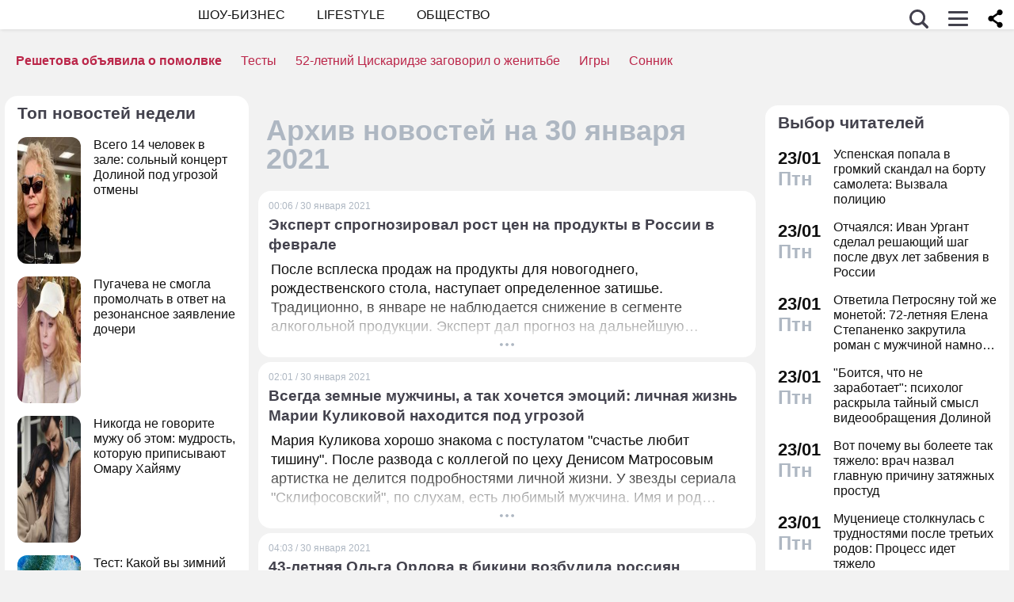

--- FILE ---
content_type: text/html; charset=utf-8
request_url: https://dni.ru/archive/2021/1/30/
body_size: 30873
content:

<!DOCTYPE html>
<html lang="ru" dir="ltr" prefix="og: https://ogp.me/ns#">
<head>


<title>Архив новостей на 30 января 2021</title>


<meta http-equiv="Content-Type" content="text/html; charset=UTF-8" />
<meta name="Robots"             content="index,follow,max-image-preview:large" />
<meta name="viewport" content="width=device-width, initial-scale=1">


<link rel="canonical" href="https://dni.ru/archive/2021/1/30/">

<meta name="original-source" content="https://dni.ru/" />


<meta property="og:image"       content="" />



<!-- Favicons  -->
<link rel="icon" type="image/png" sizes="32x32" href="/static/favicon-32x32.png">
<link rel="icon" type="image/png" sizes="16x16" href="/static/favicon-16x16.png">
<link rel="mask-icon" href="/static/safari-pinned-tab.svg" color="#ffffff">

<!-- Apple -->
<link rel="apple-touch-startup-image" href="/static/apple-touch-icon.png">
<link rel="apple-touch-icon" href="/static/apple-touch-icon.png">

<link rel="apple-touch-icon" sizes="180x180" href="/static/apple-touch-icon-180x180.png">

<style>
.color_01,.color_02,.color_03,.color_04,.color_05,.color_06,.color_07,.color_08,.color_09,.color_10,.color_11,.color_12,.color_13,.color_14,.color_15,.color_16,.color_17,.color_18,.color_19,.color_20,.color_21,.color_22,.color_23,.color_24,.color_25{color:#fff}.swiper-slide,.swiper-wrapper{width:100%;height:100%;transition-property:transform;position:relative}.bx-wrapper,.carousel__item,.swiper-container,.swiper-slide,.swiper-wrapper{position:relative}#share_menu,.swiper-pagination.fixed{box-shadow:1px 1px 4px 0 rgb(0 0 0 / 10%)}.map_btn,a,ul.menu li a{text-decoration:none}body,ul.menu li a{color:var(--text-gray)}.date strong,h2.grey,h3.grey,ul.menu li a{line-height:1}#infra ul li,.horoscope__menu,.news_text ul.social_btn li,.swiper-container li,ul,ul.menu,ul.metro,ul.sonnik_filter,ul.sonnik_result{list-style:none}.headline.hot_news strong,.horoscope__menu a,table.year,ul.left_menu{text-transform:uppercase}#share_menu li,table.year td:last-child table.month{margin-right:0}.adaurum .adaurum-text,.adaurum .adaurum-title{font-family:apple-system,BlinkMacSystemFont,"Segoe UI",Roboto,"Helvetica Neue",Arial,"Noto Sans",sans-serif;font-style:normal}:root{--logo-target:#800080;--logo-target-20:#E41D3720;--logo-ring:#C5C6C7;--bg-white:hsl(214, 0%, 95%);--text-gray:hsl(214, 0%, 20%);--menu-bg:#fffffff2;--logo-text:#43424D;--grey:#AEB7C2}body{font-size:16px;font-family:apple-system,BlinkMacSystemFont,"Segoe UI",Roboto,"Helvetica Neue",Arial,"Noto Sans",sans-serif;background:var(--bg-white)}.color_01{background:#e9967a}.color_02{background:purple}.color_03{background:#db7093}.color_04{background:#fbc8c5}.color_05{background:#b8dfec}.color_06{background:#84a3bc}.color_07{background:#00656e}.color_08{background:#fdc04e}.color_09{background:#843e83}.color_10{background:#c94235}.color_11{background:#00589b}.color_12{background:#d6ccc1}.color_13{background:#829e86}.color_14{background:#bdc1c0}.color_15{background:#66686c}.color_16{background:#a0346c}.color_17{background:#907f53}.color_18{background:#ff952c}.color_19{background:#f1dd95}.color_20{background:#265d7e}.color_21{background:#ccd8d0}.color_22{background:#b58272}.color_23{background:#9f4f4e}.color_24{background:#feeac9}.color_25{background:#cda091}input::-webkit-input-placeholder{opacity:1;transition:opacity .3s}input::-moz-placeholder{opacity:1;transition:opacity .3s}input:-moz-placeholder{opacity:1;transition:opacity .3s}input:-ms-input-placeholder{opacity:1;transition:opacity .3s}input:focus::-webkit-input-placeholder{opacity:0;transition:opacity .3s}input:focus::-moz-placeholder{opacity:0;transition:opacity .3s}input:focus:-moz-placeholder{opacity:0;transition:opacity .3s}input:focus:-ms-input-placeholder{opacity:0;transition:opacity .3s}a.full_size_link{display:flex;height:fit-content;border-radius:16px;z-index:4;width:100%}a{color:#111}.swiper-container{margin-left:auto;margin-right:auto;overflow:hidden;padding:0;z-index:1;max-width:100%}.swiper-wrapper{z-index:1;display:flex;box-sizing:content-box}*,.container,.uk-slider-items img{box-sizing:border-box}.swiper-container-autoheight .swiper-wrapper{align-items:flex-start;transition-property:transform,height}.swiper-container-android .swiper-slide,.swiper-wrapper{transform:translate3d(0,0,0)}.swiper-slide{flex-shrink:0}.swiper-container-autoheight,.swiper-container-autoheight .swiper-slide{height:auto}.swiper-container .swiper-notification{position:absolute;left:0;top:0;pointer-events:none;opacity:0;z-index:-1000}.swiper-pagination{display:flex;flex-direction:row;list-style:none;justify-content:center;padding:6px 0;flex:1;min-height:24px}.swiper-pagination span{padding:6px;cursor:pointer;height:12px;width:12px;margin:0 4px;background-color:var(--logo-ring);border-radius:50%;display:inline-block;transition:background-color .6s;opacity:.8}.swiper-pagination span.swiper-pagination-bullet-active{background-color:var(--logo-target)}.swiper-pagination.fixed{width:100%;position:fixed;top:0;margin:0;border-radius:0;background-color:#fff;z-index:100;height:12px}.bx-wrapper .bx-loading{min-height:50px;background:url('/static/img/bx_loader.gif') center center no-repeat #fff;height:100%;width:100%;position:absolute;top:0;left:0;z-index:2000}.hide_pc,.menu-btn:checked~ul.left_menu,.menu-btn:checked~ul.left_menu li{display:none!important}.article__quote{background:url("data:image/svg+xml;charset=UTF-8,%3csvg xmlns='http://www.w3.org/2000/svg' xml:space='preserve' width='100%25' height='100%25' version='1.1' style='shape-rendering:geometricPrecision; text-rendering:geometricPrecision; image-rendering:optimizeQuality; fill-rule:evenodd; clip-rule:evenodd' viewBox='0 0 600 600' xmlns:xlink='http://www.w3.org/1999/xlink' xmlns:xodm='http://www.corel.com/coreldraw/odm/2003'%3e%3cdefs%3e%3cstyle type='text/css'%3e%3c![CDATA[ .fil0 %7bfill:%23C5C6C7%7d ]]%3e%3c/style%3e%3c/defs%3e%3cg id='Слой_x0020_1'%3e%3cpath fill='%23E41D37' d='M272.93 404.25l-82.24 0c-7.56,0 -13.7,-6.14 -13.7,-13.7 0,-32.25 -0.12,-64.64 0.06,-96.82 0.25,-51.76 26.87,-86.95 78.82,-96.05 5.52,-0.96 11.42,-1.73 16.99,-1.92 7.54,0 13.65,6.11 13.65,13.64l0.08 19.49c0.56,7.53 -5.1,14.1 -12.63,14.66 -9.27,0.71 -18.64,2.37 -27.06,6.46 -17.05,8.23 -22.89,26.73 -22.04,44.54l1.22 0.06 46.85 0c7.56,0 13.7,6.14 13.7,13.7l0 82.24c0,7.56 -6.14,13.7 -13.7,13.7zm136.43 0l-82.24 0c-7.56,0 -13.7,-6.14 -13.7,-13.7 0,-32.25 -0.12,-64.64 0.06,-96.82 0.25,-51.76 26.87,-86.95 78.82,-96.05 5.52,-0.96 11.42,-1.73 16.99,-1.92 7.54,0 13.65,6.11 13.65,13.64l0.08 19.49c0.56,7.53 -5.1,14.1 -12.63,14.66 -9.27,0.71 -18.64,2.37 -27.06,6.46 -17.05,8.23 -22.89,26.73 -22.04,44.54l1.22 0.06 46.85 0c7.56,0 13.7,6.14 13.7,13.7l0 82.24c0,7.56 -6.14,13.7 -13.7,13.7z'/%3e%3cpath fill='%23d5d6d7' d='M300 0l0.03 0 0.07 0c82.89,0 153.61,29.26 212.12,87.78 58.48,58.48 87.74,129.18 87.78,212.14l0 0.08 0 0.03 0 0.07c0,82.89 -29.26,153.6 -87.78,212.12 -58.51,58.53 -129.23,87.78 -212.12,87.78l-0.07 0 -0.03 0 -0.08 0c-82.95,-0.04 -153.66,-29.3 -212.14,-87.78 -58.53,-58.52 -87.78,-129.23 -87.78,-212.12l0 -0.07 0 -0.03 0 -0.08c0.04,-82.94 29.31,-153.66 87.78,-212.14 58.48,-58.48 129.18,-87.74 212.14,-87.78l0.08 0zm0 91.83c114.97,0 208.17,93.2 208.17,208.17 0,41.59 -12.19,80.33 -33.2,112.83 -6.41,9.93 29.78,69.13 21.82,77.79 -9.09,9.9 -62.56,-30.94 -73.39,-22.95 -34.53,25.45 -77.21,40.5 -123.4,40.5 -114.97,0 -208.17,-93.2 -208.17,-208.17 0,-114.97 93.2,-208.17 208.17,-208.17z'/%3e%3c/g%3e%3c/svg%3e") left 16px top 9px/40px no-repeat #fff0f5;margin:0 -16px 16px;padding:16px 16px 16px 70px}.news a{font-weight:500;color:var(--logo-target);border-radius:9px}.news .accordion a,.news .blog_header a{color:#000;padding:0;background:0 0}.news a:hover{color:var(--logo-target);background:#f4f5f6;transition:background .1s}.news .accordion a:hover{color:#000;background:0 0}.autor span{font-weight:600}.autor small,.realty table,img.serial_img{width:100%}.social_btn li,li.ok,li.tg,li.tv,li.vb,li.vk,li.wp{width:40px;height:40px;margin-right:6px}.social_btn li a,li.ok a,li.tg a,li.tv a,li.vb a,li.vk a,li.wp a{display:flex;width:40px;height:40px;background-size:40px;background-position:center;background-repeat:no-repeat}.tag,ul.sonnik_result li:hover{background:#f2f4f6}.social_btn .wp a{background-image:url("data:image/svg+xml,%3Csvg xmlns='http://www.w3.org/2000/svg' viewBox='0 0 215 215'%3E%3Cg id='WhatsApp'%3E%3Cpath fill='%2325d366' d='M831 103.2c0-48.65 0-73 15.11-88.09S885.55 0 934.2 0h8.6c48.65 0 73 0 88.09 15.11S1046 54.55 1046 103.2v8.6c0 48.65 0 73-15.11 88.09S991.45 215 942.8 215h-8.6c-48.65 0-73 0-88.09-15.11S831 160.45 831 111.8Z' transform='translate(-831)'/%3E%3Cg%3E%3Cpath data-name='WhatsApp' fill='%23ffffff' d='M880.57 166.37l8.3-30.32a58.51 58.51 0 1 1 50.7 29.3h0a58.38 58.38 0 0 1-27.95-7.12ZM913 147.64l1.78 1.05a48.5 48.5 0 0 0 24.75 6.78h0a48.62 48.62 0 1 0-41.2-22.79l1.16 1.84-4.91 17.95Z' transform='translate(-831)'/%3E%3Cpath data-name='WhatsApp' fill='%23ffffff' d='M969 120.76c-.36-.61-1.34-1-2.8-1.71s-8.65-4.27-10-4.75-2.31-.74-3.29.73-3.77 4.75-4.63 5.73-1.7 1.1-3.16.37a40.29 40.29 0 0 1-11.76-7.26 44.05 44.05 0 0 1-8.13-10.13c-.85-1.46-.09-2.25.64-3s1.46-1.71 2.19-2.56a10 10 0 0 0 1.46-2.44 2.67 2.67 0 0 0-.12-2.56c-.36-.73-3.29-7.93-4.5-10.86s-2.4-2.46-3.29-2.51-1.83 0-2.81 0A5.38 5.38 0 0 0 915 81.61a16.41 16.41 0 0 0-5.12 12.2c0 7.19 5.24 14.14 6 15.12s10.31 15.74 25 22.07a81.77 81.77 0 0 0 8.34 3.08 19.86 19.86 0 0 0 9.2.58c2.81-.42 8.65-3.53 9.87-7S969.41 121.37 969 120.76Z' transform='translate(-831)'/%3E%3C/g%3E%3C/g%3E%3C/svg%3E")}.social_btn .vb a{background-image:url("data:image/svg+xml,%3Csvg xmlns='http://www.w3.org/2000/svg' viewBox='0 0 215 215'%3E%3Cg%3E%3Cpath fill='%237360f2' d='M0 380.2c0-48.65 0-73 15.11-88.09S54.55 277 103.2 277h8.6c48.65 0 73 0 88.09 15.11S215 331.55 215 380.2v8.6c0 48.65 0 73-15.11 88.09S160.45 492 111.8 492h-8.6c-48.65 0-73 0-88.09-15.11S0 437.45 0 388.8Z' transform='translate(0 -277)'/%3E%3Cg%3E%3Cpath fill='%23ffffff' d='M152.45 339.36c-3-2.8-15.3-11.7-42.61-11.82 0 0-32.21-1.94-47.91 12.46-8.74 8.74-11.81 21.53-12.14 37.39S49.05 423 77.7 431h0l0 12.3s-.19 5 3.09 6c4 1.23 6.29-2.55 10.08-6.63 2.08-2.24 5-5.53 7.11-8 19.59 1.65 34.66-2.12 36.37-2.68 4-1.28 26.34-4.15 30-33.86C168.1 367.47 162.52 348.09 152.45 339.36Zm3.32 56.54c-3.07 24.81-21.23 26.37-24.58 27.44A101.66 101.66 0 0 1 99.89 426s-12.4 15-16.27 18.85a2.07 2.07 0 0 1-1.79.73c-.67-.16-.85-.95-.85-2.1 0-1.65.11-20.44.11-20.44h0c-24.23-6.73-22.82-32-22.54-45.27s2.76-24.09 10.15-31.39c13.28-12 40.64-10.23 40.64-10.23 23.1.1 34.17 7.06 36.74 9.39 8.52 7.29 12.86 24.76 9.69 50.34Z' transform='translate(0 -277)'/%3E%3Cpath fill='%23ffffff' d='M121.08 378.24a1.54 1.54 0 0 1-1.54-1.47c-.26-5.25-2.73-7.81-7.77-8.08a1.54 1.54 0 0 1 .16-3.08c6.66.35 10.36 4.15 10.7 11a1.55 1.55 0 0 1-1.47 1.62Z' transform='translate(0 -277)'/%3E%3Cpath fill='%23ffffff' d='M129 380.9h0a1.56 1.56 0 0 1-1.52-1.58 17.81 17.81 0 0 0-4.61-13.07c-3.21-3.51-7.61-5.42-13.45-5.85a1.54 1.54 0 0 1 .22-3.08c6.58.48 11.79 2.78 15.51 6.84a21.1 21.1 0 0 1 5.42 15.23A1.54 1.54 0 0 1 129 380.9Z' transform='translate(0 -277)'/%3E%3Cpath fill='%23ffffff' d='M137.12 384.07a1.53 1.53 0 0 1-1.54-1.53c-.07-9.32-2.87-16.74-8.31-22.05a28.67 28.67 0 0 0-20.49-8.1 1.55 1.55 0 1 1 0-3.09h0c9 .07 16.58 3.09 22.62 9s9.17 14.06 9.25 24.23a1.55 1.55 0 0 1-1.54 1.56Z' transform='translate(0 -277)'/%3E%3Cpath fill='%23ffffff' d='M112.16 397.38a4.22 4.22 0 0 0 3.34-1.25l2.28-2.87a5 5 0 0 1 6.35-.88c2 1.11 3.84 2.32 5.66 3.61s5.26 4.22 5.27 4.22a4.35 4.35 0 0 1 .92 5.7.43.43 0 0 1 0 0 23.64 23.64 0 0 1-4.74 5.84l0 0a9.36 9.36 0 0 1-4.82 2.33 3.3 3.3 0 0 1-.7 0 6.46 6.46 0 0 1-2-.32l-.05-.07c-2.43-.69-6.49-2.4-13.24-6.13a79 79 0 0 1-11.13-7.35 56.84 56.84 0 0 1-5-4.44l-.17-.17-.17-.17h0l-.17-.16c-.06-.06-.11-.12-.17-.17a58.52 58.52 0 0 1-4.43-5 78.36 78.36 0 0 1-7.35-11.12c-3.73-6.76-5.45-10.81-6.13-13.24l-.08-.06a6.43 6.43 0 0 1-.31-2 3.35 3.35 0 0 1 0-.71 9.58 9.58 0 0 1 2.34-4.82l0 0a23.64 23.64 0 0 1 5.84-4.74h0a4.36 4.36 0 0 1 5.7.91s3 3.54 4.21 5.27a67.17 67.17 0 0 1 3.62 5.67 5 5 0 0 1-.88 6.35l-2.87 2.28A4.21 4.21 0 0 0 92 377.26S96.29 393.33 112.16 397.38Z' transform='translate(0 -277)'/%3E%3C/g%3E%3C/g%3E%3C/svg%3E")}.social_btn .vk a{background-image:url("data:image/svg+xml,%3Csvg id='Icons' xmlns='http://www.w3.org/2000/svg' viewBox='0 0 215 215'%3E%3Cg id='VK'%3E%3Cpath fill='%230077ff' d='M0 103.2c0-48.65 0-73 15.11-88.09S54.55 0 103.2 0h8.6c48.65 0 73 0 88.09 15.11S215 54.55 215 103.2v8.6c0 48.65 0 73-15.11 88.09S160.45 215 111.8 215h-8.6c-48.65 0-73 0-88.09-15.11S0 160.45 0 111.8Z'/%3E%3Cpath id='VK-2' data-name='VK' fill='%23ffffff' d='M112 151c-45.86 0-72-31.44-73.1-83.75h23c.75 38.4 17.69 54.66 31.1 58v-58h21.63v33.12c13.24-1.43 27.16-16.52 31.85-33.12h21.63c-3.6 20.46-18.69 35.55-29.42 41.75 10.73 5 27.91 18.19 34.45 42H149.29C144.18 135 131.44 122.7 114.59 121V151Z'/%3E%3C/g%3E%3C/svg%3E")}.social_btn .ok a{background-image:url("data:image/svg+xml,%3Csvg id='Icons' xmlns='http://www.w3.org/2000/svg' viewBox='0 0 215 215'%3E%3Cg%3E%3Cpath fill='%23ee8208' d='M831 657.2c0-48.65 0-73 15.11-88.09S885.55 554 934.2 554h8.6c48.65 0 73 0 88.09 15.11S1046 608.55 1046 657.2v8.6c0 48.65 0 73-15.11 88.09S991.45 769 942.8 769h-8.6c-48.65 0-73 0-88.09-15.11S831 714.45 831 665.8Z' transform='translate(-831 -554)'/%3E%3Cg id='Ok-2' data-name='Ok'%3E%3Cpath fill='%23ffffff' d='M938.45 665.08a32.79 32.79 0 1 0-32.79-32.79 32.84 32.84 0 0 0 32.79 32.79m0-46.4a13.61 13.61 0 1 1-13.6 13.61 13.61 13.61 0 0 1 13.6-13.61' transform='translate(-831 -554)'/%3E%3Cpath fill='%23ffffff' d='M951.75 691.78a61.26 61.26 0 0 0 19.09-7.92 9.65 9.65 0 1 0-10.26-16.34 41.76 41.76 0 0 1-44.16 0 9.65 9.65 0 0 0-10.26 16.34 60.29 60.29 0 0 0 19.09 7.92l-18.37 18.38a9.61 9.61 0 0 0 0 13.6 9.93 9.93 0 0 0 6.8 2.84 9.37 9.37 0 0 0 6.8-2.84l18.07-18.07 18.07 18.07a9.62 9.62 0 0 0 13.61-13.6Z' transform='translate(-831 -554)'/%3E%3C/g%3E%3C/g%3E%3C/svg%3E")}.social_btn .tg a{background-image:url("data:image/svg+xml,%3Csvg xmlns='http://www.w3.org/2000/svg' xmlns:xlink='http://www.w3.org/1999/xlink' viewBox='0 0 215 215'%3E%3Cg%3E%3Cpath fill='%232aabee' d='M554 103.2c0-48.65 0-73 15.11-88.09S608.55 0 657.2 0h8.6c48.65 0 73 0 88.09 15.11S769 54.55 769 103.2v8.6c0 48.65 0 73-15.11 88.09S714.45 215 665.8 215h-8.6c-48.65 0-73 0-88.09-15.11S554 160.45 554 111.8Z' transform='translate(-554)'/%3E%3Cpath fill='%23ffffff' d='M598.29 105q51.57-22.47 68.78-29.63c32.76-13.63 39.56-16 44-16.07a7.7 7.7 0 0 1 4.57 1.37 5 5 0 0 1 1.68 3.19 21 21 0 0 1 .2 4.65c-1.78 18.65-9.46 63.91-13.37 84.79-1.65 8.84-4.9 11.81-8.06 12.1-6.85.63-12.05-4.53-18.68-8.88-10.38-6.8-16.25-11-26.32-17.68-11.65-7.67-4.1-11.89 2.54-18.78 1.74-1.81 31.91-29.26 32.5-31.75a2.41 2.41 0 0 0-.55-2.08 2.68 2.68 0 0 0-2.44-.24q-1.56.36-49.75 32.88-7.07 4.86-12.79 4.73c-4.22-.09-12.32-2.38-18.34-4.34-7.38-2.4-13.25-3.67-12.74-7.75Q589.91 108.31 598.29 105Z' transform='translate(-554)'/%3E%3C/g%3E%3C/svg%3E")}.social_btn .tv a{background-image:url("data:image/svg+xml,%3Csvg xmlns='http://www.w3.org/2000/svg' viewBox='0 0 215 215'%3E%3Cg %3E%3Cpath fill='%231da1f2' d='M554 657.2c0-48.65 0-73 15.11-88.09S608.55 554 657.2 554h8.6c48.65 0 73 0 88.09 15.11S769 608.55 769 657.2v8.6c0 48.65 0 73-15.11 88.09S714.45 769 665.8 769h-8.6c-48.65 0-73 0-88.09-15.11S554 714.45 554 665.8Z' transform='translate(-554 -554)'/%3E%3Cpath fill='%23ffffff' d='M641 713c45.37 0 70.19-37.59 70.19-70.2 0-1.06 0-2.13-.07-3.18a50.32 50.32 0 0 0 12.31-12.77 49.45 49.45 0 0 1-14.17 3.88 24.78 24.78 0 0 0 10.84-13.65 49.3 49.3 0 0 1-15.66 6 24.69 24.69 0 0 0-42 22.5 70 70 0 0 1-50.85-25.78 24.7 24.7 0 0 0 7.64 32.94 24.56 24.56 0 0 1-11.2-3.09V650a24.68 24.68 0 0 0 19.79 24.19 24.67 24.67 0 0 1-11.14.42 24.71 24.71 0 0 0 23 17.13A49.39 49.39 0 0 1 609 702.31a50.12 50.12 0 0 1-5.87-.35A69.82 69.82 0 0 0 641 713' transform='translate(-554 -554)'/%3E%3C/g%3E%3C/svg%3E")}.bank_icons,.filder,.row_wrap{display:flex;flex-direction:row;flex-wrap:wrap}.horo{width:100%;padding:16px;display:flex;flex-direction:column;align-items:center;justify-content:center}.block_w img.zodiak{opacity:.8;transition:.3s;padding:10px;z-index:3}.block_w:hover img.zodiak{opacity:1;transition:.3s;padding:0}.horo_header{text-align:center;padding-top:10px}.horo_date{font-size:14px;color:#aeb7c2;text-align:center;line-height:30px}.filter_wrapper{display:flex;flex-direction:row;width:100%}.scrolling-wrapper{overflow-x:scroll;overflow-y:hidden;white-space:nowrap;-webkit-overflow-scrolling:touch;max-width:525px;padding-bottom:12px}ul.sonnik_filter{display:flex}ul.sonnik_filter li{display:inline-block;padding:6px 8px;background:#f2f4f6;border-radius:9px;margin:6px;cursor:pointer}ul.sonnik_result{display:flex;flex-direction:row;flex-wrap:wrap}ul.sonnik_result li{margin:3px;padding:6px 8px;background:#fff;border-radius:9px;cursor:pointer}input.poisk{padding:0 20px;height:40px;color:#212529;font-size:18px;background-color:#fff;background-clip:padding-box;border:1px solid #ced4da;-webkit-appearance:none;-moz-appearance:none;appearance:none;border-radius:6px;transition:border-color .15s ease-in-out,box-shadow .15s ease-in-out}input.poisk:focus,select.poisk:focus{color:#212529;background-color:#fff;border-color:var(--logo-target);outline:0;box-shadow:0 0 0 .2rem var(--logo-target-20)}.center_page{display:flex;align-items:center;justify-content:center;height:80vh;text-align:center;line-height:1.3}h1.big_404{font-size:90px;font-weight:800;color:#e41D3766}.date strong,h2.grey,h3.grey,small{color:#aeb7c2}img.serial_img{max-width:100%;border-radius:16px;font-size:0}.tag{padding:6px 12px;border-radius:9px;margin:8px 12px 4px 0;transition:.3s}#share_menu,.price{background:#ffffffcc}.carousel__item,.carousel__showcase,.map_wrap{border-radius:16px;overflow:hidden}.tag:hover{background:#f2f4f699;transition:.3s;box-shadow:inset 0 0 1px #f2f4f6}.tag_row{display:flex;flex-direction:row;flex-wrap:wrap;z-index:5}.realty_map{padding:16px}.map_wrap{display:block;margin-top:6px}.bank_icons img{padding:12px}a.developer{display:flex;align-items:center}.item:not(:last-child),a.developer img{margin-right:10px}ul.metro li{line-height:24px}ul.metro li:before{margin:3px 6px;display:block;float:left;content:'';background-image:url('/static/realty/images/metro.png');background-position:center;background-repeat:no-repeat;background-size:18px;width:18px;height:18px}ul.metro li.direction:before{background-image:url('/static/realty/css/images/road.png')}.carousel{max-width:730px;margin:0 auto}.carousel__showcase{max-width:650px;margin:0 auto;font-size:0;line-height:0}.ml-auto,.price{margin-left:auto}.carousel__controls{display:flex;width:100%;align-items:center;justify-content:space-between;flex-wrap:no-wrap;margin-bottom:15px}.carousel__showcase+.carousel__controls{margin-top:10px}.carousel__control{display:flex;align-items:center;width:40px;justify-content:center}.carousel__control:active i{color:#f44336}.carousel__item-container{display:flex;align-items:center;justify-content:space-between;flex-wrap:no-wrap;width:100%}.carousel__item{display:block;width:25%;font-size:0;line-height:0}.carousel__item::after{content:"";display:block;padding-bottom:62.5%}.carousel__item+.carousel__item{margin-left:10px}.carousel__link{position:absolute;top:0;left:0;bottom:0;right:0;display:block;overflow:hidden}.accordion>label,.block_w,.checkbox-btn,.po_teme,.row,.time_line,span.shade{position:relative}.carousel__image{width:100%;transition:transform .6s cubic-bezier(.165, .84, .44, 1)}.carousel__link:hover .carousel__image{transform:scale(1.05)}*{margin:0;padding:0;line-height:1.35;outline:0;transition:none}.news_header h1,h2{font-size:24px}.blog_header,.blog_header h1{font-size:21px}.row{display:flex;flex-direction:row;align-items:top;justify-content:flex-start;flex-wrap:wrap}.col,.col-2,.col-3{display:flex;flex-direction:column;height:fit-content;position:relative}.col{flex:1;max-width:320px}.col-2{flex:2}.col-3{flex:3}.pt-50{padding-top:50px}.mr-auto{margin-right:auto}.blog_header img,.mr-16{margin-right:16px}.header .row{align-items:center}.header .col{max-width:100%;flex:none}.blog_header{padding:6px;display:flex;font-weight:500;line-height:21px;color:var(--logo-text);align-items:flex-start;width:100%}.blog_info,small{font-weight:400;font-size:12px}.blog_header img{height:70px;width:70px;border-radius:100%;box-shadow:0 0 0 6px #aeb7C299;border:3px solid #fff;margin-bottom:4px}.blog_text{padding:0 3px;display:-webkit-box;-webkit-line-clamp:3;-webkit-box-orient:vertical;overflow:hidden}.news_line,.news_min_text a{-webkit-line-clamp:4;-webkit-box-orient:vertical;overflow:hidden}.blog_info{color:var(--grey);display:flex;justify-content:flex-end;margin-top:auto}.date,.date strong,.lenta_header,.time,h1,h2,h2.grey,h3,h3.grey,strong{font-weight:600}.price{margin-top:-46px;padding:3px 16px;width:fit-content;border-radius:12px}.block_w,.news_img,.promo_img,.time_line{border-radius:16px}.filter{margin-top:6px}.realty .news_img{margin:0 -10px 6px}.realty .news_header{padding:20px 6px 3px;min-height:auto}.realty .news_min_text{padding:3px 6px}.date,.lenta,header{display:flex;flex-direction:column}.lenta_header{flex-direction:column;font-size:18px;margin-bottom:8px;padding-left:6px}.time_line{display:flex;margin:2px 0;padding:6px}.time_line:hover{background:#f2f4f6;transition:.3s}.date,.time{font-size:22px}.news_line,table.year table.month td a{font-weight:400}.news_min_header,.promo_header{font-size:18px;color:var(--logo-text)}.date strong{font-size:24px}.news_line{padding-left:16px;display:-webkit-box;line-height:1.2}h1,h2,h3,strong{color:var(--logo-text)}.promo_header,strong{font-weight:500}h2.grey{font-size:36px;padding:32px 16px 16px}h3.grey{font-size:22px}.header .left_menu li a h1,.po_teme p{font-size:16px}h3.modul{padding:6px}.news_img{height:fit-content;max-height:628px;display:flex;justify-content:center;overflow:hidden;margin:6px 0}.news_img img,.promo_img img{display:flex;box-sizing:border-box;width:100%;height:auto}.more_btn{height:16px;width:100%;background-image:url("data:image/svg+xml, %3Csvg xmlns='http://www.w3.org/2000/svg' xml:space='preserve' width='18' height='10' version='1.1' style='shape-rendering:geometricPrecision; text-rendering:geometricPrecision; image-rendering:optimizeQuality; fill-rule:evenodd; clip-rule:evenodd' viewBox='0 0 471.84 100.02' xmlns:xlink='http://www.w3.org/1999/xlink'%3E%3Cpath fill='%23AEB7C2' d='M-0 50.01c0,-27.61 22.39,-50 50,-50 27.61,0 50,22.39 50,50 0,27.61 -22.39,50 -50,50 -27.61,0 -50,-22.39 -50,-50zm185.92 0c0,-27.61 22.39,-50 50,-50 27.61,0 50,22.39 50,50 0,27.61 -22.39,50 -50,50 -27.61,0 -50,-22.39 -50,-50zm185.91 0c0,-27.61 22.39,-50 50,-50 27.61,0 50,22.39 50,50 0,27.61 -22.39,50 -50,50 -27.61,0 -50,-22.39 -50,-50z'/%3E%3C/svg%3E");background-position:center;background-repeat:no-repeat}.accordion>.accordion-toggle:checked~section,.block_w{height:fit-content}.news_min_header{display:flex;font-weight:500;padding:0 3px 6px 6px}.block_w{display:flex;background:#fff;flex:1;margin:6px}.row .block_w.big,.row .col .block_w{max-width:100%}.blog,.lenta,.news,.news_min,.promo{display:flex;flex-direction:column;padding:8px 10px;min-height:120px;min-width:307px;max-width:calc(100vw - 12px)}.blog{min-height:180px}.promo{width:308px;z-index:999!important}.realty{display:flex;flex-direction:column;padding:0 10px 8px;min-width:307px}.promo_header{display:flex;padding:0 3px 3px 6px}.poisk_data,.promo_info{color:#aeb7c2;font-size:12px}.promo_info,.promo_text{padding:3px 6px 0}.promo_img{width:100%;overflow:hidden;background:#f0f0f0;margin:6px 0}.promo_img.mt-0{margin-top:0}.promo_info{display:flex;justify-content:space-between}.poisk_data{padding:3px}.promo_btn{padding:3px;border-radius:916px;background:#f0f0f066;height:30px;width:30px;margin-left:6px;cursor:pointer}.news_min_btn,.views{background-repeat:no-repeat}.promo_btn:hover{background:#f0f0f0aa}.news_header{color:var(--logo-text);padding:0 3px 3px;min-height:54px}.news_min_btn{width:24px;height:24px;background-position:center;background-size:7px}.news_min_text a{padding-right:6px;display:-webkit-box;border-radius:0}span.shade{display:flex;width:100%;height:50px;margin-top:-50px;background:linear-gradient(180deg,rgba(255,255,255,0) 0,rgba(255,255,255,.9) 100%);z-index:999}.views{padding-left:26px;background-position:left 6px center;font-size:14px;color:var(--grey);background-image:url("data:image/svg+xml,   %3Csvg fill='none' height='16' viewBox='0 0 16 16' width='16' xmlns='http://www.w3.org/2000/svg'%3E%3Cg%3E%3Cpath fill='%23AEB7C2' d='M9.5 8a1.5 1.5 0 1 1-3 0 1.5 1.5 0 0 1 3 0z'%3E%3C/path%3E%3Cpath fill='%23a3aab8' clip-rule='evenodd' d='M15.5 8c0-1-3-5-7.5-5S.5 7 .5 8s3 5 7.5 5 7.5-4 7.5-5zm-4 0a3.5 3.5 0 1 1-7 0 3.5 3.5 0 0 1 7 0z' fill-rule='evenodd'%3E%3C/path%3E%3C/g%3E%3C/svg%3E")}.checkbox-btn,.map_btn{color:#fff;font-size:18px}.news_text,.preview_text{display:flex;flex-direction:column;font-size:18px;padding:3px 6px}.preview_text{display:-webkit-box;-webkit-line-clamp:4;-webkit-box-orient:vertical;overflow:hidden}.news_text p{padding-bottom:16px}.top-news .news_img{max-height:314px}.news_text h2{margin:10px 0}.news_text ul li{list-style:disc}.news_text ul li::marker{color:var(--logo-target)}.news_text ul{padding-left:16px}.news_text ul.social_btn{padding-left:0}.container{width:1280px;margin:auto}.mt-60{margin-top:60px}.search{display:flex;flex-direction:row;align-items:center;justify-content:flex-end;width:250px;margin-left:auto}ul.left_menu{display:flex;align-items:center;justify-content:center;height:100%}ul.left_menu li{display:inline-flex;padding:6px 20px;font-size:16px}img.feed{border-radius:12px;height:inherit!important}.map_btn{display:block;margin:12px auto;line-height:30px;padding:8px 30px;border-radius:9px}.checkbox-btn,.checkbox-btn span{display:inline-block;border-radius:9px}.map_btn:hover{box-shadow:0 0 0 2px #e41D3755;transition:.3s;box-shadow:0 0 0 2px #bb264955}.checkbox-btn{margin:6px 3px;user-select:none;background:#aeb7c2;line-height:20px;box-shadow:0 0 0 2px #aeb7C222}.item,.po_teme{background:#f2f4f6;border-radius:16px}.checkbox-btn input[type=checkbox]{z-index:-1;opacity:0;display:block;width:0;height:0}.checkbox-btn span{cursor:pointer;line-height:30px;transition:background .2s;padding:8px 20px}.news_header h2,.news_header h3{display:-webkit-box;-webkit-line-clamp:2;-webkit-box-orient:vertical;overflow:hidden}.checkbox-btn input[type=checkbox]:checked+span{background:#e41d37;box-shadow:0 0 0 2px #e41D3755}.checkbox-btn:hover{background:#e41D3799;transition:.3s}.news_header{font-weight:600;color:var(--logo-text)}.autor,.checkbox,.item,.list,.menu2 .share-btn:hover .social_btn.menu,.po_teme,.po_teme p,.social_btn{display:flex}.po_teme_wrapper{display:flex;flex-direction:row;flex-wrap:wrap;margin:0 -6px}.po_teme{margin:6px;padding:6px;width:calc(50% - 12px)}.po_teme:hover{background:#f2f5f699}.po_teme p{padding:0 0 0 8px;flex-direction:column;font-weight:600}.mt-30{margin-top:30px}.list{padding:9px 0;overflow-x:scroll}.item{height:240px;width:180px;flex-shrink:0;justify-content:center;align-items:center;color:777;font-size:32px;box-shadow:var(--box-shadow)}.fotoreportaj_viewport{max-width:590px;width:100%}.autor{flex-direction:row;margin:6px 24px 6px 0}.autor img{margin-right:9px;border-radius:9px}#share_menu li a,ul.menu{margin:0}.social_btn{flex-direction:row;margin:12px 0}.wp a{background-image:url("data:image/svg+xml,%3Csvg xmlns='http://www.w3.org/2000/svg' viewBox='0 0 215 215'%3E%3Cg id='WhatsApp'%3E%3Cpath fill='%2325d366' d='M831 103.2c0-48.65 0-73 15.11-88.09S885.55 0 934.2 0h8.6c48.65 0 73 0 88.09 15.11S1046 54.55 1046 103.2v8.6c0 48.65 0 73-15.11 88.09S991.45 215 942.8 215h-8.6c-48.65 0-73 0-88.09-15.11S831 160.45 831 111.8Z' transform='translate(-831)'/%3E%3Cg%3E%3Cpath data-name='WhatsApp' fill='%23ffffff' d='M880.57 166.37l8.3-30.32a58.51 58.51 0 1 1 50.7 29.3h0a58.38 58.38 0 0 1-27.95-7.12ZM913 147.64l1.78 1.05a48.5 48.5 0 0 0 24.75 6.78h0a48.62 48.62 0 1 0-41.2-22.79l1.16 1.84-4.91 17.95Z' transform='translate(-831)'/%3E%3Cpath data-name='WhatsApp' fill='%23ffffff' d='M969 120.76c-.36-.61-1.34-1-2.8-1.71s-8.65-4.27-10-4.75-2.31-.74-3.29.73-3.77 4.75-4.63 5.73-1.7 1.1-3.16.37a40.29 40.29 0 0 1-11.76-7.26 44.05 44.05 0 0 1-8.13-10.13c-.85-1.46-.09-2.25.64-3s1.46-1.71 2.19-2.56a10 10 0 0 0 1.46-2.44 2.67 2.67 0 0 0-.12-2.56c-.36-.73-3.29-7.93-4.5-10.86s-2.4-2.46-3.29-2.51-1.83 0-2.81 0A5.38 5.38 0 0 0 915 81.61a16.41 16.41 0 0 0-5.12 12.2c0 7.19 5.24 14.14 6 15.12s10.31 15.74 25 22.07a81.77 81.77 0 0 0 8.34 3.08 19.86 19.86 0 0 0 9.2.58c2.81-.42 8.65-3.53 9.87-7S969.41 121.37 969 120.76Z' transform='translate(-831)'/%3E%3C/g%3E%3C/g%3E%3C/svg%3E")!important}.vb a{background-image:url("data:image/svg+xml,%3Csvg xmlns='http://www.w3.org/2000/svg' viewBox='0 0 215 215'%3E%3Cg%3E%3Cpath fill='%237360f2' d='M0 380.2c0-48.65 0-73 15.11-88.09S54.55 277 103.2 277h8.6c48.65 0 73 0 88.09 15.11S215 331.55 215 380.2v8.6c0 48.65 0 73-15.11 88.09S160.45 492 111.8 492h-8.6c-48.65 0-73 0-88.09-15.11S0 437.45 0 388.8Z' transform='translate(0 -277)'/%3E%3Cg%3E%3Cpath fill='%23ffffff' d='M152.45 339.36c-3-2.8-15.3-11.7-42.61-11.82 0 0-32.21-1.94-47.91 12.46-8.74 8.74-11.81 21.53-12.14 37.39S49.05 423 77.7 431h0l0 12.3s-.19 5 3.09 6c4 1.23 6.29-2.55 10.08-6.63 2.08-2.24 5-5.53 7.11-8 19.59 1.65 34.66-2.12 36.37-2.68 4-1.28 26.34-4.15 30-33.86C168.1 367.47 162.52 348.09 152.45 339.36Zm3.32 56.54c-3.07 24.81-21.23 26.37-24.58 27.44A101.66 101.66 0 0 1 99.89 426s-12.4 15-16.27 18.85a2.07 2.07 0 0 1-1.79.73c-.67-.16-.85-.95-.85-2.1 0-1.65.11-20.44.11-20.44h0c-24.23-6.73-22.82-32-22.54-45.27s2.76-24.09 10.15-31.39c13.28-12 40.64-10.23 40.64-10.23 23.1.1 34.17 7.06 36.74 9.39 8.52 7.29 12.86 24.76 9.69 50.34Z' transform='translate(0 -277)'/%3E%3Cpath fill='%23ffffff' d='M121.08 378.24a1.54 1.54 0 0 1-1.54-1.47c-.26-5.25-2.73-7.81-7.77-8.08a1.54 1.54 0 0 1 .16-3.08c6.66.35 10.36 4.15 10.7 11a1.55 1.55 0 0 1-1.47 1.62Z' transform='translate(0 -277)'/%3E%3Cpath fill='%23ffffff' d='M129 380.9h0a1.56 1.56 0 0 1-1.52-1.58 17.81 17.81 0 0 0-4.61-13.07c-3.21-3.51-7.61-5.42-13.45-5.85a1.54 1.54 0 0 1 .22-3.08c6.58.48 11.79 2.78 15.51 6.84a21.1 21.1 0 0 1 5.42 15.23A1.54 1.54 0 0 1 129 380.9Z' transform='translate(0 -277)'/%3E%3Cpath fill='%23ffffff' d='M137.12 384.07a1.53 1.53 0 0 1-1.54-1.53c-.07-9.32-2.87-16.74-8.31-22.05a28.67 28.67 0 0 0-20.49-8.1 1.55 1.55 0 1 1 0-3.09h0c9 .07 16.58 3.09 22.62 9s9.17 14.06 9.25 24.23a1.55 1.55 0 0 1-1.54 1.56Z' transform='translate(0 -277)'/%3E%3Cpath fill='%23ffffff' d='M112.16 397.38a4.22 4.22 0 0 0 3.34-1.25l2.28-2.87a5 5 0 0 1 6.35-.88c2 1.11 3.84 2.32 5.66 3.61s5.26 4.22 5.27 4.22a4.35 4.35 0 0 1 .92 5.7.43.43 0 0 1 0 0 23.64 23.64 0 0 1-4.74 5.84l0 0a9.36 9.36 0 0 1-4.82 2.33 3.3 3.3 0 0 1-.7 0 6.46 6.46 0 0 1-2-.32l-.05-.07c-2.43-.69-6.49-2.4-13.24-6.13a79 79 0 0 1-11.13-7.35 56.84 56.84 0 0 1-5-4.44l-.17-.17-.17-.17h0l-.17-.16c-.06-.06-.11-.12-.17-.17a58.52 58.52 0 0 1-4.43-5 78.36 78.36 0 0 1-7.35-11.12c-3.73-6.76-5.45-10.81-6.13-13.24l-.08-.06a6.43 6.43 0 0 1-.31-2 3.35 3.35 0 0 1 0-.71 9.58 9.58 0 0 1 2.34-4.82l0 0a23.64 23.64 0 0 1 5.84-4.74h0a4.36 4.36 0 0 1 5.7.91s3 3.54 4.21 5.27a67.17 67.17 0 0 1 3.62 5.67 5 5 0 0 1-.88 6.35l-2.87 2.28A4.21 4.21 0 0 0 92 377.26S96.29 393.33 112.16 397.38Z' transform='translate(0 -277)'/%3E%3C/g%3E%3C/g%3E%3C/svg%3E")!important}.vk a{background-image:url("data:image/svg+xml,%3Csvg id='Icons' xmlns='http://www.w3.org/2000/svg' viewBox='0 0 215 215'%3E%3Cg id='VK'%3E%3Cpath fill='%230077ff' d='M0 103.2c0-48.65 0-73 15.11-88.09S54.55 0 103.2 0h8.6c48.65 0 73 0 88.09 15.11S215 54.55 215 103.2v8.6c0 48.65 0 73-15.11 88.09S160.45 215 111.8 215h-8.6c-48.65 0-73 0-88.09-15.11S0 160.45 0 111.8Z'/%3E%3Cpath id='VK-2' data-name='VK' fill='%23ffffff' d='M112 151c-45.86 0-72-31.44-73.1-83.75h23c.75 38.4 17.69 54.66 31.1 58v-58h21.63v33.12c13.24-1.43 27.16-16.52 31.85-33.12h21.63c-3.6 20.46-18.69 35.55-29.42 41.75 10.73 5 27.91 18.19 34.45 42H149.29C144.18 135 131.44 122.7 114.59 121V151Z'/%3E%3C/g%3E%3C/svg%3E")!important}.ok a{background-image:url("data:image/svg+xml,%3Csvg id='Icons' xmlns='http://www.w3.org/2000/svg' viewBox='0 0 215 215'%3E%3Cg%3E%3Cpath fill='%23ee8208' d='M831 657.2c0-48.65 0-73 15.11-88.09S885.55 554 934.2 554h8.6c48.65 0 73 0 88.09 15.11S1046 608.55 1046 657.2v8.6c0 48.65 0 73-15.11 88.09S991.45 769 942.8 769h-8.6c-48.65 0-73 0-88.09-15.11S831 714.45 831 665.8Z' transform='translate(-831 -554)'/%3E%3Cg id='Ok-2' data-name='Ok'%3E%3Cpath fill='%23ffffff' d='M938.45 665.08a32.79 32.79 0 1 0-32.79-32.79 32.84 32.84 0 0 0 32.79 32.79m0-46.4a13.61 13.61 0 1 1-13.6 13.61 13.61 13.61 0 0 1 13.6-13.61' transform='translate(-831 -554)'/%3E%3Cpath fill='%23ffffff' d='M951.75 691.78a61.26 61.26 0 0 0 19.09-7.92 9.65 9.65 0 1 0-10.26-16.34 41.76 41.76 0 0 1-44.16 0 9.65 9.65 0 0 0-10.26 16.34 60.29 60.29 0 0 0 19.09 7.92l-18.37 18.38a9.61 9.61 0 0 0 0 13.6 9.93 9.93 0 0 0 6.8 2.84 9.37 9.37 0 0 0 6.8-2.84l18.07-18.07 18.07 18.07a9.62 9.62 0 0 0 13.61-13.6Z' transform='translate(-831 -554)'/%3E%3C/g%3E%3C/g%3E%3C/svg%3E")!important}.tg a{background-image:url("data:image/svg+xml,%3Csvg xmlns='http://www.w3.org/2000/svg' xmlns:xlink='http://www.w3.org/1999/xlink' viewBox='0 0 215 215'%3E%3Cg%3E%3Cpath fill='%232aabee' d='M554 103.2c0-48.65 0-73 15.11-88.09S608.55 0 657.2 0h8.6c48.65 0 73 0 88.09 15.11S769 54.55 769 103.2v8.6c0 48.65 0 73-15.11 88.09S714.45 215 665.8 215h-8.6c-48.65 0-73 0-88.09-15.11S554 160.45 554 111.8Z' transform='translate(-554)'/%3E%3Cpath fill='%23ffffff' d='M598.29 105q51.57-22.47 68.78-29.63c32.76-13.63 39.56-16 44-16.07a7.7 7.7 0 0 1 4.57 1.37 5 5 0 0 1 1.68 3.19 21 21 0 0 1 .2 4.65c-1.78 18.65-9.46 63.91-13.37 84.79-1.65 8.84-4.9 11.81-8.06 12.1-6.85.63-12.05-4.53-18.68-8.88-10.38-6.8-16.25-11-26.32-17.68-11.65-7.67-4.1-11.89 2.54-18.78 1.74-1.81 31.91-29.26 32.5-31.75a2.41 2.41 0 0 0-.55-2.08 2.68 2.68 0 0 0-2.44-.24q-1.56.36-49.75 32.88-7.07 4.86-12.79 4.73c-4.22-.09-12.32-2.38-18.34-4.34-7.38-2.4-13.25-3.67-12.74-7.75Q589.91 108.31 598.29 105Z' transform='translate(-554)'/%3E%3C/g%3E%3C/svg%3E")!important}.tv a{background-image:url("data:image/svg+xml,%3Csvg xmlns='http://www.w3.org/2000/svg' viewBox='0 0 215 215'%3E%3Cg %3E%3Cpath fill='%231da1f2' d='M554 657.2c0-48.65 0-73 15.11-88.09S608.55 554 657.2 554h8.6c48.65 0 73 0 88.09 15.11S769 608.55 769 657.2v8.6c0 48.65 0 73-15.11 88.09S714.45 769 665.8 769h-8.6c-48.65 0-73 0-88.09-15.11S554 714.45 554 665.8Z' transform='translate(-554 -554)'/%3E%3Cpath fill='%23ffffff' d='M641 713c45.37 0 70.19-37.59 70.19-70.2 0-1.06 0-2.13-.07-3.18a50.32 50.32 0 0 0 12.31-12.77 49.45 49.45 0 0 1-14.17 3.88 24.78 24.78 0 0 0 10.84-13.65 49.3 49.3 0 0 1-15.66 6 24.69 24.69 0 0 0-42 22.5 70 70 0 0 1-50.85-25.78 24.7 24.7 0 0 0 7.64 32.94 24.56 24.56 0 0 1-11.2-3.09V650a24.68 24.68 0 0 0 19.79 24.19 24.67 24.67 0 0 1-11.14.42 24.71 24.71 0 0 0 23 17.13A49.39 49.39 0 0 1 609 702.31a50.12 50.12 0 0 1-5.87-.35A69.82 69.82 0 0 0 641 713' transform='translate(-554 -554)'/%3E%3C/g%3E%3C/svg%3E")!important}.accordion{margin:0 -8px;transform:translateZ(0);padding:0 8px;border:1px solid #f2f4f6;border-radius:16px}.accordion>.accordion-toggle{position:absolute;opacity:0;display:none}.accordion>label{display:block;height:46px;line-height:46px;font-weight:600;cursor:pointer}#share_menu,.accordion>label:after,.checkbox,.poisk,.share-btn{position:absolute}.accordion>label:after{content:url("data:image/svg+xml,%3Csvg xmlns='http://www.w3.org/2000/svg' xml:space='preserve' width='8' height='16' version='1.1' viewBox='0 0 158.14 352.82' xmlns:xlink='http://www.w3.org/1999/xlink'%3E%3Cpath fill='%23E31E24' d='M48.43 340.98c-8.04,12.16 -24.43,15.49 -36.59,7.45 -12.16,-8.04 -15.49,-24.43 -7.45,-36.59l90.28 -135.43 -90.28 -135.43c-8.04,-12.16 -4.71,-28.55 7.45,-36.59 12.16,-8.04 28.55,-4.71 36.59,7.45l109.71 164.57 -109.71 164.57z'/%3E%3C/svg%3E");top:0;right:12px;transform:rotate(90deg);transition:transform .3s}.accordion>section{height:0;transition:.3s;overflow:hidden}.accordion>.accordion-toggle:checked~label:after{transform:rotate(270deg)}#share_menu{flex-direction:column;padding:10px;border-radius:16px;top:46px;right:0;-webkit-backdrop-filter:blur(8px);backdrop-filter:blur(8px)}#share_menu li{width:40px;height:40px;margin-bottom:6px}#share_menu li:last-child{margin-bottom:0}.checkbox{width:40px;height:40px;right:100px;top:2px;justify-content:center}.menu_wrapper,.share-btn{align-items:center;display:flex}.poisk{right:40px;width:100px;opacity:0;transition:.3s}input[name=poisk_checker]:checked~.poisk{right:50px;transition:.3s;opacity:1;width:350px}input[name=poisk_checker]{position:absolute;left:0;top:0;outline:0;border:transparent;width:100%;height:100%;cursor:pointer;opacity:0}.poisk_icon{padding:8px}.share-btn{right:0;top:0;cursor:pointer;padding:10px 12px}.menu_wrapper{max-width:1280px;width:100%;margin:auto;flex-wrap:wrap;position:relative}.header{background-color:#fff;box-shadow:1px 1px 4px 0 rgba(0,0,0,.1);position:fixed;width:100%;z-index:33;background-color:var(--menu-bg);border-bottom:solid 1px var(--menu-border);-webkit-backdrop-filter:blur(8px);backdrop-filter:blur(8px);padding:2px 0}ul.menu{padding:0 6px;overflow:hidden}ul.menu li a{display:block;padding:9px 18px;margin:6px;background-color:var(--bg-menu-button);border-radius:10px;width:fit-content}.header li a:hover,.menu-btn:hover{background-color:var(--bg-menu-button-hover)}table.month th.month,table.year th.year{background-color:#e9e9e9}.logo{padding:4px 16px;width:230px;align-items:center;display:flex}.menu{clear:both;max-height:0;transition:max-height .15s ease-out}.menu-icon{cursor:pointer;display:inline-block;float:right;padding:20px 12px;user-select:none;position:absolute;right:46px;top:0}.menu-icon .navicon{background:var(--logo-text);display:block;height:3px;position:relative;transition:background .2s ease-out;width:25px;border-radius:3px}.menu-icon .navicon:after,.menu-icon .navicon:before{background:var(--logo-text);content:'';display:block;height:100%;position:absolute;transition:.15s ease-out;width:100%;border-radius:3px}.menu-icon .navicon:before{top:8px}.menu-icon .navicon:after{top:-8px}.menu-btn{display:none}.menu-btn:checked~.menu{max-height:fit-content;flex-direction:row;display:flex;flex-wrap:wrap;justify-content:center}.menu-btn:checked~.menu-icon .navicon{background:0 0}.menu-btn:checked~.menu-icon .navicon:before{transform:rotate(-45deg)}.menu-btn:checked~.menu-icon .navicon:after{transform:rotate(45deg)}.menu-btn:checked~.menu-icon:not(.steps) .navicon:after,.menu-btn:checked~.menu-icon:not(.steps) .navicon:before{top:0}.ya-container{width:307px!important;margin:0 6px!important}.uk-slider-container{margin-top:8px}.uk-slider-items img{max-height:none!important;height:auto;width:100%;padding:0!important;border-radius:0}.uk-child-width-1-2>*{width:50%;height:165px!important;border-radius:16px;overflow:hidden}.ya-container,.ya-recommendation-widget{border-radius:16px!important;overflow:hidden!important}.uk-slider-items:not(.uk-grid){gap:6px}.lenta .scroll{height:442px!important;overflow-y:scroll;overflow-x:hidden}.ya-recommendation-widget{background:#fff}.grid.ya-grid-template{border:0!important;border-radius:16px!important}.header .left_menu li a{padding:0}.headline{padding:8px 10px}.headline a{margin-right:20px;white-space:nowrap}.headline a.red,table.year table.month td.sun a{color:#fb0202}.headline.hot_news{font-size:24px;height:30px;width:100%}.headline.hot_news strong{color:#ff1206}.lenta .scroll::-webkit-scrollbar{width:1em}.header .left_menu.academ a.academ,.header .left_menu.auto a.auto,.header .left_menu.bloggers a.bloggers,.header .left_menu.culture a.culture,.header .left_menu.economy a.economy,.header .left_menu.film a.film .header .left_menu.ukraine a.ukraine,.header .left_menu.game a.game,.header .left_menu.health a.health,.header .left_menu.horoscope a.horoscope,.header .left_menu.incidents a.incidents,.header .left_menu.photo a.photo,.header .left_menu.polit a.polit,.header .left_menu.realty a.realty,.header .left_menu.regions a.regions,.header .left_menu.release a.release,.header .left_menu.series a.series,.header .left_menu.showbiz a.showbiz,.header .left_menu.society a.society,.header .left_menu.sonnic a.sonnic,.header .left_menu.sport:not(.worldcup2018) a.sport,.header .left_menu.tech a.tech,.header .left_menu.ukraine a.ukraine,.header .left_menu.worldcup2018 a.worldcup2018{text-decoration:underline;color:var(--logo-target)}.news_text iframe,.news_text img{max-width:100%;height:auto}.news_img iframe{max-width:100%;width:100%}@media(max-width:640px){.blog,.lenta,.news,.news_min,.promo{min-height:auto;min-width:307px;width:calc(100vw - 12px);margin:auto}.checkbox{display:none}.hide_pc{display:-webkit-box!important}.news_line{font-size:18px}.container,.po_teme{width:100%}.promo,.promo_img{width:auto}.news_min{height:fit-content;min-height:auto}.news_img{min-height:auto;display:flex;justify-content:center}.news_img img{height:auto;min-height:auto;width:100}.promo_img{height:auto;margin:6px -10px}.promo_img.mt-0{margin-top:0}.col,.col-2,.col-3{flex:1!important;max-width:100%}.row{flex-direction:column}.row.mobile-col-reverce{flex-direction:column-reverse}.header .row{flex-direction:row}.hide-mobile{display:none!important}h2.grey{font-size:30px}h1,h2,h3,strong{font-size:22px;font-weight:600;line-height:1.25}.fotoreportaj_viewport{max-width:100vw}.po_teme p{font-size:18px;padding:0 8px 0 16px}.unit,.wrapper,.ya-container{width:calc(100% - 12px)!important;margin:auto}.news img.serial_img{min-height:470px;margin-bottom:30px}.news_header h2, .news_header h3{-webkit-line-clamp:initial}.news_header h3{-webkit-line-clamp:unset}}.person_img{display:flex;justify-content:center;margin-bottom:20px}.person_img img{border-radius:100%;box-shadow:0 0 0 6px #aeb7c299;border:3px solid #fff}.horoscope__menu{margin:40px 20px;flex:1}.horoscope__menu a{color:#aaa;font-weight:500}.horoscope__menu .active{list-style-image:url(/static/img/menu_bull.png)}.horoscope__menu .active a{color:#d4d4d4}.horoscope__rubric{display:flex;width:100%;justify-content:flex-end}.film__series,.film__trailers iframe,table.year{max-width:100%;width:608px}.horoscope__rubric img{margin-left:20px}.horoscope__rubric .horoscopeslide_title{color:#aaa;text-transform:uppercase;text-align:right;margin-top:50px}.horoscope__rubric .horoscopeslide_title span{display:block;text-transform:none;font-size:12px;color:#454545}.film{margin-left:12px}.film_info li a{display:inline;font-weight:600;padding:0}.film__trailers iframe{height:342px}.film__series th{background-color:#939393;color:#fff;text-align:left}.film__series tr:nth-child(2n){background:#efefef}.film__series td,.film__series th{padding:5px 25px}.person_info span{font-weight:700}#infra{padding:15px}#infra ul{width:320px;height:60px}#infra ul li{float:left;width:140px;color:#1c90d9;margin:0 20px 0 0;font-size:12px;line-height:14px}#infra ul li.school{background:url(/static/realty/images/map/school.png) center right no-repeat}#infra ul li.medic{background:url(/static/realty/images/map/medic.png) center right no-repeat}#infra ul li.kidgarden{background:url(/static/realty/images/map/kidgarden.png) center right no-repeat}#infra ul li.cafe{background:url(/static/realty/images/map/cafe.png) center right no-repeat}#infra ul li input{margin-right:5px;-webkit-appearance:auto;-moz-appearance:auto;appearance:auto}.realty .scroll{max-height:200px;overflow-y:scroll}.realty .scroll::-webkit-scrollbar{width:5px;height:25px}.realty .scroll::-webkit-scrollbar-button{background-color:#fff}.realty .scroll::-webkit-scrollbar-track{background-color:#fff}.realty .scroll::-webkit-scrollbar-track-piece{background-color:#fff}.realty .scroll::-webkit-scrollbar-thumb{background-color:#dfdfdf}.realty .scroll::-webkit-scrollbar-corner{background-color:#fff}.realty .scroll::-webkit-resizer{background-color:#fff}.map_container{width:100%;height:580px;position:relative;margin-bottom:20px}.years li{display:inline;margin-right:10px}.years li.current a{text-decoration:underline}table.year{font-size:10px}table.year td{vertical-align:top}table.year th.year{font-size:17px;padding:10px}table.year table.month{margin:10px 10px 10px 0;width:90px}table.year table.month td{color:#b5b5b5}table.year table.month td.sun{color:#f8cec5}.top-news .block_w{flex-basis:30%}ul.left_menu.realty{padding:0;min-width:auto;flex-direction:initial}.news_min_btn{background-image:url("data:image/svg+xml,%3Csvg xmlns='http://www.w3.org/2000/svg' xml:space='preserve' width='8' height='16' version='1.1' viewBox='0 0 158.14 352.82' xmlns:xlink='http://www.w3.org/1999/xlink'%3E%3Cpath fill='%23bb2649' d='M48.43 340.98c-8.04,12.16 -24.43,15.49 -36.59,7.45 -12.16,-8.04 -15.49,-24.43 -7.45,-36.59l90.28 -135.43 -90.28 -135.43c-8.04,-12.16 -4.71,-28.55 7.45,-36.59 12.16,-8.04 28.55,-4.71 36.59,7.45l109.71 164.57 -109.71 164.57z'/%3E%3C/svg%3E")}.article__quote{background-image:url("data:image/svg+xml;charset=UTF-8,%3csvg xmlns='http://www.w3.org/2000/svg' xml:space='preserve' width='100%25' height='100%25' version='1.1' style='shape-rendering:geometricPrecision; text-rendering:geometricPrecision; image-rendering:optimizeQuality; fill-rule:evenodd; clip-rule:evenodd' viewBox='0 0 600 600' xmlns:xlink='http://www.w3.org/1999/xlink' xmlns:xodm='http://www.corel.com/coreldraw/odm/2003'%3e%3cdefs%3e%3cstyle type='text/css'%3e%3c![CDATA[ .fil0 %7bfill:%23C5C6C7%7d ]]%3e%3c/style%3e%3c/defs%3e%3cg id='Слой_x0020_1'%3e%3cpath fill='%23bb2649' d='M272.93 404.25l-82.24 0c-7.56,0 -13.7,-6.14 -13.7,-13.7 0,-32.25 -0.12,-64.64 0.06,-96.82 0.25,-51.76 26.87,-86.95 78.82,-96.05 5.52,-0.96 11.42,-1.73 16.99,-1.92 7.54,0 13.65,6.11 13.65,13.64l0.08 19.49c0.56,7.53 -5.1,14.1 -12.63,14.66 -9.27,0.71 -18.64,2.37 -27.06,6.46 -17.05,8.23 -22.89,26.73 -22.04,44.54l1.22 0.06 46.85 0c7.56,0 13.7,6.14 13.7,13.7l0 82.24c0,7.56 -6.14,13.7 -13.7,13.7zm136.43 0l-82.24 0c-7.56,0 -13.7,-6.14 -13.7,-13.7 0,-32.25 -0.12,-64.64 0.06,-96.82 0.25,-51.76 26.87,-86.95 78.82,-96.05 5.52,-0.96 11.42,-1.73 16.99,-1.92 7.54,0 13.65,6.11 13.65,13.64l0.08 19.49c0.56,7.53 -5.1,14.1 -12.63,14.66 -9.27,0.71 -18.64,2.37 -27.06,6.46 -17.05,8.23 -22.89,26.73 -22.04,44.54l1.22 0.06 46.85 0c7.56,0 13.7,6.14 13.7,13.7l0 82.24c0,7.56 -6.14,13.7 -13.7,13.7z'/%3e%3cpath fill='%23d5d6d7' d='M300 0l0.03 0 0.07 0c82.89,0 153.61,29.26 212.12,87.78 58.48,58.48 87.74,129.18 87.78,212.14l0 0.08 0 0.03 0 0.07c0,82.89 -29.26,153.6 -87.78,212.12 -58.51,58.53 -129.23,87.78 -212.12,87.78l-0.07 0 -0.03 0 -0.08 0c-82.95,-0.04 -153.66,-29.3 -212.14,-87.78 -58.53,-58.52 -87.78,-129.23 -87.78,-212.12l0 -0.07 0 -0.03 0 -0.08c0.04,-82.94 29.31,-153.66 87.78,-212.14 58.48,-58.48 129.18,-87.74 212.14,-87.78l0.08 0zm0 91.83c114.97,0 208.17,93.2 208.17,208.17 0,41.59 -12.19,80.33 -33.2,112.83 -6.41,9.93 29.78,69.13 21.82,77.79 -9.09,9.9 -62.56,-30.94 -73.39,-22.95 -34.53,25.45 -77.21,40.5 -123.4,40.5 -114.97,0 -208.17,-93.2 -208.17,-208.17 0,-114.97 93.2,-208.17 208.17,-208.17z'/%3e%3c/g%3e%3c/svg%3e")}.red{color:#bb2649}.map_btn{background:#bb2649}.adaurum .adaurum-image{width:100%;height:278px;margin-bottom:15px;border-top-left-radius:18px;border-top-right-radius:18px}.adaurum .adaurum-title{color:#43424d;line-height:24px;font-size:17px;font-weight:700;padding-left:24px;padding-right:24px;padding-top:0;display:block}.adaurum .adaurum-text{color:#111;line-height:18px;font-size:16px;padding:5px 24px 24px}.news_promo { max-width: 596px; }.news_text figure{padding-bottom: 16px;}.news_text figcaption{ color: #aaa;font-size: 17px;}.realty_img img { max-width: 608px; }.news_text .news__media {margin: 0 0 0px;position: relative;z-index: 0;padding: 0px;}.news__media figcaption {position: absolute;bottom: 5px;left: 0;max-width: 100%;box-sizing: border-box;color: #fff;background: rgba(71, 71, 71, 0.45);padding: 2px 10px;font-size: 12px;line-height: 14px;}
.news_text ol li { margin-left: 1.5rem; list-type: auto; }
.news_text .table {
    width: 100%;
    max-width: 100%;
    margin-bottom: 18px;
    border: 1px solid #eeeeee;
    border-collapse: collapse;
}

.news_text .table>thead>tr>th {
    vertical-align: bottom;
    padding: 7px 5px;
    font-size: 14px;
}

.news_text .table>thead>tr>th,
.news_text .table>tbody>tr:nth-of-type(even)>td {
    border-left: 1px solid white;
}

.news_text .table>tbody>tr:nth-of-type(odd)>td {
    border-left: 1px solid #eee;
}

.news_text .table>thead>tr>th:first-child,
.news_text .table>tbody>tr:nth-of-type(even)>td:first-child {
    border-left: 1px solid #eee;
}


.news_text .table thead tr {
    background-color: #d4d4d4;
}

.news_text .table-striped>tbody>tr:nth-of-type(even) {
    background-color: #eeeeee;
}

.news_text .table td {
    padding: 8px;
    line-height: 1.42857143;
    vertical-align: top;
    font-size: 14px;
}
</style>






<link rel="preconnect" href="https://img.dni.ru">




<script>window.yaContextCb = window.yaContextCb || []</script>


<link rel="manifest" href="/static/manifest.json">

</head>

<body>
<div style="display: none" itemscope="itemscope"
	itemtype="https://schema.org/WebSite">
	<meta itemprop="name" content="Дни.ру">
	<meta itemprop="description"
		content="Электронная газета">
	<a itemprop="url" href="https://dni.ru"> </a>
	<meta itemprop="image"
		content="https://dni.ru/static/img/logo.png">
</div>
	
</ul>


<header class="header">
	<div class="container">
		<div class="row">
			<div class="col">
				<!-- логотип -->
				
				<a href="/" class="logo">
<svg enable-background="new 0 0 198 35.9" version="1.1" viewBox="0 0 198 35.9" xml:space="preserve" xmlns="http://www.w3.org/2000/svg" xmlns:xlink="http://www.w3.org/1999/xlink">
<style type="text/css">
	.st0{fill-rule:evenodd;clip-rule:evenodd;fill:var(--logo-ring);}
	.st1{fill-rule:evenodd;clip-rule:evenodd;fill:var(--logo-target);}
	.st2{fill:#43424D;}
	.st3{fill:#2B9A94;}
	.st4{fill:#247F78;}
	.st5{fill:#E94633;}
	.st6{fill:#D3291C;}
	.st7{opacity:0.3;fill:#FFFFFF;enable-background:new    ;}
	.st8{fill:#C9C9C9;}
	.st9{fill:#939393;}
	.st10{fill:#FFFFFF;}
</style>
		<path class="st0" d="m116.8 0c9.9 0 17.9 8 17.9 17.9s-8 17.9-17.9 17.9-17.9-8-17.9-17.9 8-17.9 17.9-17.9zm0 6.8c6.1 0 11.1 5 11.1 11.1s-5 11.1-11.1 11.1-11.1-5-11.1-11.1 4.9-11.1 11.1-11.1z"/>
		<path class="st1" d="m116.8 11.1c3.8 0 6.8 3.1 6.8 6.8s-3.1 6.8-6.8 6.8c-3.8 0-6.8-3.1-6.8-6.8s3-6.8 6.8-6.8z"/>
		<path class="st2" d="m29.3 24.1h2.3c0.4 0 0.7 0.1 0.9 0.4 0.2 0.2 0.4 0.5 0.4 0.9v3.6c0 0.4-0.1 0.7-0.4 0.9-0.2 0.2-0.5 0.4-0.9 0.4h-30.3c-0.4 0-0.7-0.1-0.9-0.4-0.3-0.3-0.4-0.6-0.4-1v-3.6c0-0.4 0.1-0.7 0.4-0.9 0.2-0.2 0.5-0.4 0.9-0.4h2l2.3-9.6c1.4-6.1 5.5-9.2 12.1-9.2h10.4c0.4 0 0.7 0.1 0.9 0.4 0.2 0.2 0.4 0.5 0.4 0.9-0.1-0.1-0.1 17.6-0.1 17.6zm-7.9 0v-12.8h-3.8c-2.2 0-3.6 1.1-4.1 3.2l-2.3 9.6h10.2zm40.8-17.7v22.5c0 0.4-0.1 0.7-0.4 0.9-0.2 0.2-0.5 0.4-0.9 0.4h-5.3c-0.4 0-0.7-0.1-0.9-0.4-0.2-0.2-0.4-0.5-0.4-0.9v-8h-10.4v8c0 0.4-0.1 0.7-0.4 0.9-0.2 0.2-0.5 0.4-0.9 0.4h-5.3c-0.4 0-0.7-0.1-0.9-0.4-0.2-0.2-0.4-0.5-0.4-0.9v-22.5c0-0.4 0.1-0.7 0.4-0.9s0.5-0.4 0.9-0.4h5.3c0.4 0 0.7 0.1 0.9 0.4 0.2 0.2 0.4 0.5 0.4 0.9v8.4h10.4v-8.4c0-0.4 0.1-0.7 0.4-0.9 0.2-0.2 0.5-0.4 0.9-0.4h5.3c0.4 0 0.7 0.1 0.9 0.4s0.4 0.6 0.4 0.9zm23.9 9.5h-0.4l-8.9 13c-0.5 0.8-1.2 1.3-2 1.3h-6c-0.4 0-0.7-0.1-0.9-0.4-0.2-0.2-0.4-0.5-0.4-0.9v-22.5c0-0.4 0.1-0.7 0.4-0.9 0.2-0.2 0.5-0.4 0.9-0.4h5.3c0.4 0 0.7 0.1 0.9 0.4s0.4 0.5 0.4 0.9v13h0.4l8.9-13c0.5-0.8 1.2-1.3 2-1.3h6c0.4 0 0.7 0.1 0.9 0.4s0.4 0.6 0.4 0.9v22.5c0 0.4-0.1 0.7-0.4 0.9-0.2 0.2-0.5 0.4-0.9 0.4h-5.3c-0.4 0-0.7-0.1-0.9-0.4-0.2-0.2-0.4-0.5-0.4-0.9v-13z"/>
		<path class="st2" d="m186.1 15.7 3.6-9.5c0.3-0.8 0.9-1.3 1.8-1.3h5.2c0.5 0 0.8 0.1 1 0.4 0.2 0.2 0.2 0.5 0.1 0.9l-5.9 15.9c-1 2.6-2.3 4.5-4 5.8s-4 2-6.7 2h-4.5c-0.4 0-0.7-0.1-0.9-0.4-0.2-0.2-0.4-0.5-0.4-0.9v-3.9c0-0.4 0.1-0.7 0.4-0.9 0.2-0.2 0.5-0.4 0.9-0.4h1.6c0.2 0 0.7 0.1 1.3 0.2s1 0.2 1.3 0.2h0.4c0.7 0 1.2-0.2 1.7-0.5 0.5-0.4 0.8-0.8 1-1.3l0.2-0.5h-1c-2.8 0-5.1-0.7-6.7-2s-3-3.3-4.2-6.1l-3-7.3c-0.1-0.4-0.1-0.7 0.1-0.9s0.5-0.4 1-0.4h5.3c0.9 0 1.5 0.4 1.8 1.3l3 7.3c0.6 1.4 1.6 2.2 2.9 2.2l2.7 0.1z"/>
						<path class="st3" d="m138.9 30.4c-0.1 0-0.1 0 0 0-0.3 0-0.4-0.2-0.4-0.4 0.1-1.2 0.1-2.5 0.5-3.7 0.4-1.4 1-2.6 1.9-3.4 0.4-0.4 0.9-0.7 1.6-1.1 0.2-0.1 0.4 0 0.5 0.2s0 0.4-0.2 0.5c-0.6 0.3-1.1 0.6-1.4 1-0.8 0.7-1.3 1.7-1.6 3-0.3 1.2-0.4 2.4-0.4 3.6-0.2 0.1-0.4 0.3-0.5 0.3z"/>
						<path class="st3" d="m135.9 28.2h-0.2c-0.2-0.1-0.3-0.3-0.2-0.5 0.6-1.1 1.1-2.2 1.9-3.2 0.9-1.1 2-1.9 3.1-2.3 0.5-0.2 1.1-0.3 1.9-0.4 0.2 0 0.4 0.1 0.4 0.3s-0.1 0.4-0.3 0.4c-0.7 0-1.2 0.1-1.7 0.3-1 0.3-1.9 1.1-2.7 2.1-0.7 0.9-1.3 2-1.9 3.1 0 0.1-0.1 0.2-0.3 0.2z"/>
						<path class="st4" d="m138.7 30.4h0.2c0.2 0 0.3-0.2 0.3-0.4 0.1-1.2 0.1-2.4 0.4-3.6 0.3-1.3 0.9-2.3 1.6-3 0.4-0.3 0.8-0.7 1.4-1 0.2-0.1 0.3-0.3 0.2-0.5s-0.3-0.2-0.5-0.2c0.1 0 0.1 0.1 0.2 0.2 0.1 0.2 0 0.4-0.2 0.5-0.6 0.3-1.1 0.6-1.4 1-0.8 0.7-1.3 1.7-1.6 3-0.3 1.2-0.4 2.4-0.4 3.6 0 0.2-0.1 0.3-0.2 0.4z"/>
						<path class="st4" d="m135.7 28.2h0.2c0.1 0 0.2-0.1 0.3-0.2 0.5-1.1 1.1-2.2 1.9-3.1 0.8-1 1.7-1.7 2.7-2.1 0.5-0.2 1-0.3 1.7-0.3 0.2 0 0.4-0.2 0.3-0.4 0-0.1-0.1-0.2-0.2-0.3s-0.2 0-0.3-0.1c-0.3-0.1-0.6-0.1-0.9 0-0.1 0-0.3 0.1-0.4 0.2s-0.2 0.2-0.2 0.3v0.3c-0.1 0.2-0.4 0.3-0.6 0.4-1 0.4-1.8 1.2-2.5 2-0.7 0.9-1.3 2-1.9 3.1 0.1 0.1 0 0.1-0.1 0.2z"/>
						<path class="st5" d="m137.2 27.7c0.1 0.7-0.4 1.4-1.1 1.5s-1.4-0.4-1.5-1.1 0.4-1.4 1.1-1.5 1.4 0.4 1.5 1.1z"/>
						<path class="st6" d="m134.8 28.7c0.3 0.4 0.8 0.6 1.3 0.5 0.7-0.1 1.2-0.8 1.1-1.5-0.1-0.4-0.3-0.7-0.5-0.9 0.1 0.2 0.2 0.4 0.2 0.6 0.1 0.7-0.4 1.4-1.1 1.5-0.4 0.1-0.7 0-1-0.2z"/>
						<path class="st5" d="m140.1 29.9c0.1 0.7-0.4 1.4-1.1 1.5s-1.4-0.4-1.5-1.1 0.4-1.4 1.1-1.5c0.8-0.1 1.4 0.4 1.5 1.1z"/>
						<path class="st6" d="m137.8 30.9c0.3 0.4 0.8 0.6 1.3 0.5 0.7-0.1 1.2-0.8 1.1-1.5-0.1-0.4-0.3-0.7-0.5-0.9 0.1 0.2 0.2 0.4 0.2 0.6 0.1 0.7-0.4 1.4-1.1 1.5-0.4 0-0.8 0-1-0.2z"/>
				<path class="st5" d="m141.9 26.4v-16.5c0-3.6 3-6.6 6.6-6.6h11.4c1.9 0 3.6 0.8 4.9 2 1.2 1.2 2 3 2 4.9 0 3.3-2.5 5.9-5.6 6.3-0.4 0.1-0.9 0.1-1.3 0l-1.8-0.2c-1.2-0.1-2.3 0.9-2.3 2.1v8h-13.9z"/>
				<path class="st7" d="m165.4 13.6c0.2-0.4 0.4-0.9 0.4-1.3 0-0.2 0-0.5-0.1-0.7 0-0.2-0.2-0.5-0.2-0.7-0.1 1-0.6 2-1.5 2.7-0.1 0.1-0.3 0.2-0.5 0.3s-0.3 0.1-0.5 0.2c-0.8 0.2-1.6 0.2-2.3 0.1-0.3 0-0.5-0.1-0.8-0.1s-0.6 0.1-0.8 0.2c-0.2 0.2-0.3 0.4-0.3 0.6 0 0.1 0 0.2 0.1 0.2l0.1 0.1c0.9 0.7 2.1 1 3.1 0.7 1.4-0.5 2.6-1.1 3.3-2.3z"/>
				<path class="st6" d="m143.7 5.5c1.2-1.3 2.9-2.1 4.9-2.1h11.4c1.9 0 3.6 0.8 4.9 2 1.2 1.2 2 3 2 4.9 0 0.9-0.2 1.8-0.5 2.6v-0.3c0-2.1-0.8-3.9-2.2-5.3s-3.4-2.3-5.5-2.3h-12.4c-0.9 0-1.8 0.2-2.6 0.5z"/>
				<path class="st6" d="m141.9 26.4v-1.3l9.7-0.9c1.4-0.1 2.4-1.3 2.4-2.7v-3.4c0-0.4-0.1-0.9 0-1.3 0.2-1.2 1.6-1.7 2.7-1.7 1.5 0 2.7 0.9 4.2 1.2-0.1 0-0.3 0.1-0.5 0.1s-0.4 0-0.7 0l-1.8-0.2c-1.2-0.1-2.3 0.9-2.3 2.1v8l-13.7 0.1z"/>
						<path class="st8" d="m141.3 30.9v-4.6c0-0.5 0.3-0.9 0.7-0.9h13.7c0.4 0 0.7 0.4 0.7 0.9v4.6c0 0.5-0.3 0.8-0.6 0.9h-13.8c-0.4 0-0.7-0.4-0.7-0.9z"/>
						<path class="st9" d="m141.3 26.6v-0.3c0-0.5 0.3-0.9 0.7-0.9h13.7c0.4 0 0.7 0.4 0.7 0.9v4.6c0 0.5-0.3 0.8-0.6 0.9 0-0.1-0.1-0.6-0.2-0.6-0.1-0.2-0.2-0.4-0.2-0.7s0.1-0.6-0.1-0.8c-0.1-0.1-0.2-0.1-0.3-0.2v-0.3c0.1-0.4 0.1-0.8-0.2-1-0.1-0.1-0.3-0.1-0.3-0.2-0.1-0.2 0-0.5-0.1-0.7-0.2-0.3-0.8 0-1-0.3-0.1-0.1-0.1-0.3-0.2-0.4-0.2-0.2-0.4 0-0.6 0.1-0.3 0.1-0.6 0.1-0.9-0.1-0.1-0.1-0.2-0.2-0.3-0.2s-0.3 0.2-0.4 0.2c-0.3 0.2-0.7-0.2-1.1-0.1-0.2 0-0.4 0.2-0.6 0.2-0.4 0.1-0.7-0.3-1.1-0.2-0.3 0-0.5 0.3-0.7 0.3-0.4 0.1-0.8-0.3-1.3-0.2-0.2 0.1-0.4 0.3-0.7 0.3s-0.6-0.3-1-0.3-0.7 0.3-1 0.3c-0.5 0-1-0.6-1.5-0.4l-0.6 0.3c0.1-0.2 0-0.2-0.1-0.2z"/>
						<path class="st10" d="m146.5 11.7c0.2 0 0.4-0.1 0.4-0.3h0.7l-0.4 0.4v0.1h0.1l0.5-0.6h0.7l-0.6 0.7v0.1h0.1l0.7-0.8h0.3c0 0.4 0.2 0.7 0.4 1l-0.2 0.2h-1.1c-0.1 0-0.1 0-0.1 0.1s0 0.1 0.1 0.1h0.9l-0.5 0.5h-0.8c-0.1 0-0.1 0-0.1 0.1s0.1 0.1 0.1 0.1h0.6l-0.5 0.5c-0.2-0.1-0.4-0.1-0.5 0.1-0.2 0.2-0.2 0.4 0 0.6s0.4 0.2 0.6 0c0.1-0.1 0.2-0.3 0.1-0.5l0.5-0.5v0.6c0 0.1 0 0.1 0.1 0.1s0.1 0 0.1-0.1v-0.8l0.5-0.5v0.9c0 0.1 0 0.1 0.1 0.1s0.1 0 0.1-0.1v-1.1l0.2-0.2c0.3 0.2 0.6 0.4 1 0.4v0.3l-0.8 0.8v0.1h0.1l0.7-0.6v0.7l-0.5 0.5v0.1h0.1l0.4-0.4v0.7c-0.2 0-0.3 0.2-0.3 0.4s0.2 0.4 0.4 0.4 0.4-0.2 0.4-0.4-0.1-0.4-0.3-0.4v-0.7l0.4 0.4h0.1v-0.1l-0.5-0.6v-0.7l0.6 0.7h0.1v-0.1l-0.8-0.8v-0.2c0.4 0 0.8-0.1 1.1-0.4l0.2 0.2v1.1c0 0.1 0 0.1 0.1 0.1s0.1 0 0.1-0.1v-0.9l0.5 0.5v0.8c0 0.1 0 0.1 0.1 0.1s0.1 0 0.1-0.1v-0.6l0.5 0.5c-0.1 0.2-0.1 0.4 0.1 0.5 0.2 0.2 0.4 0.2 0.6 0s0.2-0.4 0-0.6c-0.1-0.1-0.3-0.2-0.5-0.1l-0.5-0.5h0.6c0.1 0 0.1 0 0.1-0.1s0-0.1-0.1-0.1h-0.8l-0.5-0.5h0.9c0.1 0 0.1 0 0.1-0.1s0-0.1-0.1-0.1h-1.1l-0.2-0.2c0.3-0.3 0.5-0.7 0.5-1.1h0.3l0.8 0.8h0.1v-0.1l-0.7-0.6h0.7l0.5 0.5h0.1v-0.1l-0.4-0.4h0.7c0 0.2 0.2 0.3 0.4 0.3s0.4-0.2 0.4-0.4-0.2-0.4-0.4-0.4-0.4 0.1-0.4 0.3h-0.6l0.4-0.4v-0.1h-0.1-0.1l-0.5 0.6h-0.7l0.6-0.7v-0.1h-0.1s-0.1 0-0.1 0l-0.7 0.8h-0.3c0-0.4-0.2-0.7-0.4-1l0.2-0.2h1.1c0.1 0 0.1 0 0.1-0.1s0-0.1-0.1-0.1h-0.9l0.5-0.5h0.8c0.1 0 0.1 0 0.1-0.1s0-0.1-0.1-0.1h-0.6l0.5-0.5c0.2 0.1 0.4 0.1 0.5-0.1 0.2-0.2 0.2-0.4 0-0.6s-0.4-0.2-0.6 0c-0.1 0.1-0.2 0.3-0.1 0.5l-0.5 0.5v-0.7c0-0.1 0-0.1-0.1-0.1s-0.1 0-0.1 0.1v0.8l-0.5 0.5v-0.9c0-0.1 0-0.1-0.1-0.1s-0.1 0-0.1 0.1v1.3c-0.3-0.2-0.6-0.4-1-0.4v-0.4l0.8-0.8v-0.1h-0.1-0.1l-0.6 0.7v-0.7l0.5-0.5v-0.1h-0.1-0.1l-0.3 0.3v-0.7c0.2 0 0.3-0.2 0.3-0.4s-0.2-0.4-0.4-0.4-0.4 0.2-0.4 0.4 0.1 0.4 0.3 0.4v0.7l-0.4-0.4h-0.1-0.1v0.1l0.5 0.6v0.7l-0.6-0.7h-0.1-0.1v0.1l0.8 0.8v0.3c-0.4 0-0.8 0.1-1.1 0.4l-0.2-0.2v-1.1c0-0.1 0-0.1-0.1-0.1s-0.1 0-0.1 0.1v0.9l-0.3-0.5v-0.7c0-0.1 0-0.1-0.1-0.1s-0.1 0-0.1 0.1v0.6l-0.5-0.5c0.1-0.2 0.1-0.4-0.1-0.5-0.2-0.2-0.4-0.2-0.6 0s-0.2 0.4 0 0.6c0.1 0.1 0.3 0.2 0.5 0.1l0.5 0.5h-0.6c-0.1 0-0.1 0-0.1 0.1s0 0.1 0.1 0.1h0.8l0.5 0.5h-0.9c-0.1 0-0.1 0-0.1 0.1s0 0.1 0.1 0.1h1.1l0.2 0.2c-0.3 0.3-0.5 0.7-0.5 1.1h-0.3l-0.8-0.8h-0.1s-0.1 0-0.1 0v0.1l0.7 0.6h-0.7l-0.6-0.5h-0.1s-0.1 0-0.1 0v0.1l0.4 0.4h-0.7c0-0.2-0.2-0.3-0.4-0.3s-0.4 0.2-0.4 0.4c0.2 0.2 0.4 0.4 0.6 0.4zm4.1 1c-0.3 0-0.6-0.2-0.9-0.4l0.3-0.3c0.2 0.1 0.3 0.2 0.6 0.3v0.4zm-0.3-1.8c-0.1 0.1-0.1 0.1-0.1 0.2h-0.3c0-0.2 0.1-0.3 0.2-0.4l0.2 0.2zm0-0.4c0.1-0.1 0.3-0.1 0.4-0.2v0.3c-0.1 0-0.2 0-0.2 0.1l-0.2-0.2zm-0.1 0.8c0 0.1 0 0.2 0.1 0.2l-0.2 0.2c-0.1-0.1-0.1-0.3-0.2-0.4h0.3zm0.4 0.8c-0.2 0-0.3-0.1-0.4-0.2l0.2-0.2c0.1 0.1 0.1 0.1 0.2 0.1v0.3zm0.2 0.6v-0.4c0.2 0 0.4-0.1 0.6-0.2l0.3 0.3c-0.2 0.2-0.6 0.3-0.9 0.3zm0.5-1.3h0.3c0 0.2-0.1 0.3-0.2 0.4l-0.2-0.2c0.1-0.1 0.1-0.2 0.1-0.2zm0-0.5 0.2-0.2c0.1 0.1 0.1 0.3 0.2 0.4h-0.3c-0.1 0-0.1-0.1-0.1-0.2zm0 1c-0.1 0.1-0.3 0.1-0.4 0.2v-0.3c0.1 0 0.2 0 0.2-0.1l0.2 0.2zm0.6 0.4-0.3-0.3c0.1-0.2 0.2-0.3 0.3-0.6h0.4c-0.1 0.3-0.2 0.7-0.4 0.9zm0.1-2c0.2 0.3 0.3 0.6 0.3 0.9h-0.4c0-0.2-0.1-0.4-0.2-0.6l0.3-0.3zm-1-0.6c0.3 0 0.6 0.2 0.9 0.4l-0.3 0.3c-0.2-0.1-0.3-0.2-0.6-0.3v-0.4zm-0.1 0.7c0.2 0 0.3 0.1 0.4 0.2l-0.2 0.2c-0.1-0.1-0.1-0.1-0.2-0.1v-0.3zm-0.1 0.4c0.2 0 0.4 0.2 0.4 0.4s-0.2 0.4-0.4 0.4-0.4-0.2-0.4-0.4 0.2-0.4 0.4-0.4zm-0.1-1.1v0.4c-0.2 0-0.4 0.1-0.6 0.2l-0.3-0.3c0.3-0.2 0.6-0.3 0.9-0.3zm-1 0.5 0.3 0.3c-0.1 0.2-0.2 0.3-0.3 0.6h-0.4c0-0.4 0.2-0.7 0.4-0.9zm0 1.1c0 0.2 0.1 0.4 0.2 0.6l-0.3 0.3c-0.2-0.3-0.3-0.6-0.3-0.9h0.4z"/>
							<path class="st10" d="m150.8 11c0.1 0 0.2 0.1 0.2 0.2s-0.1 0.2-0.2 0.2-0.2-0.1-0.2-0.2 0.1-0.2 0.2-0.2z"/>
				<path class="st7" d="m142.4 19.8v-4.5-3.6c0-1.1-0.1-2.2 0.1-3.3 0.1-0.7 0.5-1.4 1.1-1.9 0.8-0.7 2-1 3.1-1.2-1.1 0.5-2.2 1.2-2.8 2.2-0.9 1.5-0.5 3.5-0.5 5.1v3.1 3.5 1.8c0 0.5 0 1 0.1 1.5 0.1 0.2 0.2 0.5 0.3 0.7 0.2 0.2 0.5 0.3 0.8 0.4s0.7 0.2 1 0.2 0.6 0 0.9 0h0.4 0.4c-0.2 0.1-0.5 0.1-0.7 0.2s-0.5 0.1-0.7 0.2l-1.2 0.3c-0.4 0.1-0.7 0.2-1.1 0.2-0.3 0-0.8 0-0.9-0.3-0.2-0.3-0.3-0.8-0.3-1.2-0.1-1.1 0-2.3 0-3.4z"/>
<image transform="matrix(.24 0 0 .24 79.2 -.34)" width="74" height="51" overflow="visible" xlink:href="/static/img/logo2024_02.png">
</image>
</svg>
				</a>
				
			</div>
			<div class="col hide-mobile">
				<ul class="left_menu    ">
					
					
						<li><a href="/showbiz/" class="showbiz">Шоу-бизнес</a></li>
					
					
						<li><a href="/lifestyle/" class="lifestyle">Lifestyle</a></li>
					
					
						<li><a href="/society/">ОБЩЕСТВО</a></li>				
					
					
				</ul>
			</div>

			<!-- search -->
			<div class="checkbox">
			<form action="/search/">
			<input type="checkbox" name="poisk_checker"> 
			<input type="text" class="poisk" name="q" placeholder="Поиск">
			<svg class ="poisk_icon"   xmlns="http://www.w3.org/2000/svg" xml:space="preserve" width="100%" height="100%" version="1.1" style="shape-rendering:geometricPrecision; text-rendering:geometricPrecision; image-rendering:optimizeQuality; fill-rule:evenodd; clip-rule:evenodd"
			viewBox="0 0 517.39 517.39"><g ><path fill="#42404D" d="M216.95 0c59.82,0 114.02,24.29 153.28,63.54l0.13 0.13c39.25,39.26 63.54,93.46 63.54,153.28 0,46.14 -14.42,88.93 -38.98,124.09l111.31 111.31c14.87,14.87 14.87,39.01 0,53.88 -14.87,14.87 -39.01,14.87 -53.88,0l-111.31 -111.31c-35.16,24.57 -77.95,38.98 -124.09,38.98 -59.74,0 -113.95,-24.29 -153.27,-63.55l-0.13 -0.13c-39.26,-39.32 -63.55,-93.53 -63.55,-153.27 0,-59.9 24.29,-114.15 63.55,-153.41 39.25,-39.25 93.5,-63.54 153.4,-63.54zm108.57 108.38c-27.76,-27.73 -66.15,-44.88 -108.57,-44.88 -42.37,0 -80.74,17.18 -108.5,44.94 -27.76,27.76 -44.95,66.14 -44.95,108.51 0,42.46 17.14,80.83 44.82,108.5l0.13 0.13c27.67,27.68 66.04,44.82 108.5,44.82 42.37,0 80.75,-17.19 108.51,-44.95 27.76,-27.76 44.94,-66.13 44.94,-108.5 0,-42.42 -17.15,-80.81 -44.88,-108.57z"/></g>
			</svg>
			</form>
			</div>
			<!-- search end  -->
			
			<!-- menu -->
			<input class="menu-btn" type="checkbox" id="menu-btn" />
			<label class="menu-icon" for="menu-btn"><span class="navicon"></span></label>
			<ul class="menu">
				
			    <li>
					<a href="/showbiz/" >ШОУ-БИЗНЕС</a>
		        </li>
				
			    <li>
					<a href="/auto/" >АВТО</a>
		        </li>
				
			    <li>
					<a href="/kino/" >КИНО</a>
		        </li>
				
			    <li>
					<a href="/realty/" >НЕДВИЖИМОСТЬ</a>
		        </li>
				
			    <li>
					<a href="/health/" >ЗДОРОВЬЕ</a>
		        </li>
				
			    <li>
					<a href="/economy/" >ЭКОНОМИКА</a>
		        </li>
				
			    <li>
					<a href="/incidents/" >ПРОИСШЕСТВИЯ</a>
		        </li>
				
			    <li>
					<a href="/sonnic/" >СОННИК</a>
		        </li>
				
			    <li>
					<a href="/lifestyle/" >СТИЛЬ ЖИЗНИ</a>
		        </li>
				
			    <li>
					<a href="/series/" >СЕРИАЛЫ</a>
		        </li>
				
			    <li>
					<a href="/game/" >ИГРЫ</a>
		        </li>
				
			    <li>
					<a href="/release/" >ПРЕСС-РЕЛИЗЫ</a>
		        </li>
				
			    <li>
					<a href="/about.html" >О ПРОЕКТЕ</a>
		        </li>
				
			</ul>
			<!-- share -->
			<span class="share-btn" onclick="toggleMenu()">
			<svg  version="1.1" id="Layer_1" width="23px" height="23px" xmlns="http://www.w3.org/2000/svg" xmlns:xlink="http://www.w3.org/1999/xlink" x="0px" y="0px"
			viewBox="0 0 458.624 458.624" style="enable-background:new 0 0 458.624 458.624;" xml:space="preserve"><path class="fil2" d="M339.588,314.529c-14.215,0-27.456,4.133-38.621,11.239l-112.682-78.67c1.809-6.315,2.798-12.976,2.798-19.871
			c0-6.896-0.989-13.557-2.798-19.871l109.64-76.547c11.764,8.356,26.133,13.286,41.662,13.286c39.79,0,72.047-32.257,72.047-72.047
			C411.634,32.258,379.378,0,339.588,0c-39.79,0-72.047,32.257-72.047,72.047c0,5.255,0.578,10.373,1.646,15.308l-112.424,78.491
			c-10.974-6.759-23.892-10.666-37.727-10.666c-39.79,0-72.047,32.257-72.047,72.047s32.256,72.047,72.047,72.047
			c13.834,0,26.753-3.907,37.727-10.666l113.292,79.097c-1.629,6.017-2.514,12.34-2.514,18.872c0,39.79,32.257,72.047,72.047,72.047
			c39.79,0,72.047-32.257,72.047-72.047C411.635,346.787,379.378,314.529,339.588,314.529z"/></svg>
			</span>
			<ul id="share_menu" style="display: none;">
			<li class="wp"><a href="whatsapp://send?text=https://dni.ru/theme/dom2/"></a></li>
			<li class="vb"><a href="viber://forward?text=https://dni.ru/theme/dom2/"></a></li>
			<li class="vk"><a href="https://vk.com/share.php?url=https://dni.ru/theme/dom2/"></a></li>
			<li class="ok"><a href="http://ok.ru/dk?st.cmd=addShare&amp;st.s=1&amp;st._surl=https://dni.ru/theme/dom2/"></a></li>
			<li class="tg"><a href="https://telegram.me/share/url?url=https://dni.ru/theme/dom2/"></a></li>
			</ul>
			
			<!-- share_menu script -->
			<script type="text/javascript">
			function toggleMenu(){var menuBox = document.getElementById('share_menu'); 
			if(menuBox.style.display == "flex") {menuBox.style.display = "none";}
			else {menuBox.style.display = "flex";}}
			</script>
		</div>
	</div>

</header>


		<!-- content -->
		<div class="container pt-50">
			

<div class="row headline">
			
			
				
				<div class="headline">
					
						
							<a href="https://dni.city/showbiz/2026/1/23/540781.html"  style="color: #bb2649;font-weight: bold" %}>Решетова объявила о помолвке</a>
						
					
						
							<a href="/theme/test/"  style="color: #bb2649;" %}>Тесты</a>
						
					
						
							<a href="https://dni.city/showbiz/2026/1/22/540744.html"  style="color: #bb2649;" %}>52-летний Цискаридзе заговорил о женитьбе</a>
						
					
						
							<a href="/game/"  style="color: #bb2649;" %}>Игры</a>
						
					
						
							<a href="/sonnic/"  style="color: #bb2649;" %}>Сонник</a>
						
					
				</div>
				
			
</div>			

			<!-- PC banners  -->
			<div class="row hide-mobile ">
				<style>#adfox_167213802753419120{display: flex;justify-content: center;width: 100%;margin-bottom: 10px}</style>
				<div id="adfox_167213802753419120" style="margin: 6px;"></div>
				<script>
					(function(w, n) {
					    w[n] = w[n] || [];
					    w[n].push({id: "adfox_167213802753419120", callback: function() {
						    window.yaContextCb.push(()=>{
						        Ya.adfoxCode.create({
						            ownerId: 230323,
						            containerId: 'adfox_167213802753419120',
						            params: {
						                pp: 'g',
						                ps: 'gbxb',
						                p2: 'hzpz',
						                puid1: ''
						            }
						        })
						    })
					    }});	
					})(this, "dniruLazyCallbacks");
				</script>
			</div>
			<!-- PC banners (end) -->
			



<div class="row">
<div class="col-3">
	<!-- revers from mobile -->
	<div class="row mobile-col-reverce fixed_block__wrapper_1">
		<!-- Col-1 left -->
<div class="col">
	<div class="fixed_block_1">

	
		
			 

<div class="block_w">
	<div class="lenta">
		<div class="lenta_header">
			<h3>Топ новостей недели</h3>
		</div>
		
			<span class="time_line"> <a href="/showbiz/2025/12/30/540485.html"
				class="full_size_link"> <img class="feed" width="80" height="80" alt="Всего 14 человек в зале: сольный концерт Долиной под угрозой отмены"
					src="https://img.dni.ru/binaries/v5_square/540485.jpg"><span class="news_line">Всего 14 человек в зале: сольный концерт Долиной под угрозой отмены</span></a>
			</span>
		
			<span class="time_line"> <a href="/showbiz/2025/12/25/540363.html"
				class="full_size_link"> <img class="feed" width="80" height="80" alt="Пугачева не смогла промолчать в ответ на резонансное заявление дочери"
					src="https://img.dni.ru/binaries/v5_square/540363.jpg"><span class="news_line">Пугачева не смогла промолчать в ответ на резонансное заявление дочери</span></a>
			</span>
		
			<span class="time_line"> <a href="/showbiz/2026/1/5/540444.html"
				class="full_size_link"> <img class="feed" width="80" height="80" alt="Никогда не говорите мужу об этом: мудрость, которую приписывают Омару Хайяму"
					src="https://img.dni.ru/binaries/v5_square/540444.jpg"><span class="news_line">Никогда не говорите мужу об этом: мудрость, которую приписывают Омару Хайяму</span></a>
			</span>
		
			<span class="time_line"> <a href="/showbiz/2026/1/5/540442.html"
				class="full_size_link"> <img class="feed" width="80" height="80" alt="Тест: Какой вы зимний напиток?"
					src="https://img.dni.ru/binaries/v5_square/540442.jpg"><span class="news_line">Тест: Какой вы зимний напиток?</span></a>
			</span>
		
	</div>
</div>

		

		<div id="adfox_167213807627454290" class="block_w"></div>
		<script>
			(function(w, n) {
			    w[n] = w[n] || [];
			    w[n].push({id: "adfox_167213807627454290", callback: function() {
				    window.yaContextCb.push(()=>{
				        Ya.adfoxCode.create({
				            ownerId: 230323,
				            containerId: 'adfox_167213807627454290',
				            params: {
				                pp: 'g',
				                ps: 'gbxb',
				                p2: 'hzrh',
				                puid1: ''
				            }
				        })
				    })
			    }});	
			})(this, "dniruLazyCallbacks");
		</script>
		 

<div class="block_w">
	<div class="lenta">
		<div class="lenta_header">
			<h3>Лента новостей</h3>
			<h3 class="grey">
				Воскресенье
				<nobr>25 января</nobr></h3>
</div>
<div class="scroll">

	<span class="time_line"><a href="/showbiz/2026/1/25/540738.html" class="full_size_link"><span class="time red2">06:28</span><span class="news_line">Время перемен и неудержимой энергии: когда наступит год Огненной Лошади и что он нам принесет</span></a></span>

	<span class="time_line"><a href="/showbiz/2026/1/25/540739.html" class="full_size_link"><span class="time red2">03:14</span><span class="news_line">Теорию разрешили &quot;прогуливать&quot;? С 1 марта кардинально меняются правила получения прав</span></a></span>

	<span class="time_line"><a href="/showbiz/2026/1/25/540713.html" class="full_size_link"><span class="time red2">00:47</span><span class="news_line">Даже не думайте делать это 25 января: чем обернется роковая ошибка в Татьянин день</span></a></span>

	<span class="time_line"><a href="/showbiz/2026/1/24/540712.html" class="full_size_link"><span class="time red2">21:31</span><span class="news_line">Желание есть мел, лед или землю – не причуда: врач назвала скрытый признак опасного заболевания</span></a></span>

	<span class="time_line"><a href="/showbiz/2026/1/24/540711.html" class="full_size_link"><span class="time red2">18:09</span><span class="news_line">Оскорбил учителя – в тюрьму? В Госдуме готовят революцию для педагогов и врачей</span></a></span>

	<span class="time_line"><a href="/showbiz/2026/1/24/540675.html" class="full_size_link"><span class="time red2">15:15</span><span class="news_line">&quot;У меня такая судьба&quot;: почему эта безобидная фраза способна разрушить вашу жизнь</span></a></span>

	<span class="time_line"><a href="/showbiz/2026/1/24/540674.html" class="full_size_link"><span class="time red2">12:06</span><span class="news_line">Неожиданная связь: ученые обнаружили, как обычная еда влияет на старение нашего мозга</span></a></span>

	<span class="time_line"><a href="/showbiz/2026/1/24/540672.html" class="full_size_link"><span class="time red2">09:22</span><span class="news_line">Впустите в дом неприятный запах: странный ритуал 24 января, который спасал наших предков от беды</span></a></span>

	<span class="time_line"><a href="/showbiz/2026/1/24/540788.html" class="full_size_link"><span class="time red2">06:47</span><span class="news_line">Орлова сделала резкое заявление на фоне слухов об отъезде с дочерью из России</span></a></span>

	<span class="time_line"><a href="/showbiz/2026/1/24/540793.html" class="full_size_link"><span class="time red2">03:40</span><span class="news_line">Эксперт по недвижимости обозначил самое выгодное время для продажи квартиры</span></a></span>

	<span class="time_line"><a href="/showbiz/2026/1/24/540789.html" class="full_size_link"><span class="time red2">00:26</span><span class="news_line">Терапевт раскрыла 5 научно доказанных способов повысить уровень счастья</span></a></span>

	<span class="time_line"><a href="/showbiz/2026/1/23/540802.html" class="full_size_link"><span class="time red2">22:22</span><span class="news_line">Ушла легенда, создавшая саундтрек эпохи: мир скорбит о величайшем музыканте современности</span></a></span>

	<span class="time_line"><a href="/showbiz/2026/1/23/540801.html" class="full_size_link"><span class="time red2">20:11</span><span class="news_line">&quot;Боится, что не заработает&quot;: психолог раскрыла тайный смысл видеообращения Долиной</span></a></span>

	<span class="time_line"><a href="/showbiz/2026/1/23/540800.html" class="full_size_link"><span class="time red2">19:39</span><span class="news_line">Отчаялся: Иван Ургант сделал решающий шаг после двух лет забвения в России</span></a></span>

	<span class="time_line"><a href="/showbiz/2026/1/23/540799.html" class="full_size_link"><span class="time red2">18:44</span><span class="news_line">Никаких машин и платных вузов: депутат Милонов объяснил, на что на самом деле нужно тратить маткапитал</span></a></span>

	<span class="time_line"><a href="/showbiz/2026/1/23/540798.html" class="full_size_link"><span class="time red2">17:17</span><span class="news_line">По пути Долиной: сможет ли Джиган аннулировать брачный договор на полмиллиарда – ответил юрист</span></a></span>

	<span class="time_line"><a href="/showbiz/2026/1/23/540797.html" class="full_size_link"><span class="time red2">16:14</span><span class="news_line">Вот почему вы болеете так тяжело: врач назвал главную причину затяжных простуд</span></a></span>

	<span class="time_line"><a href="/showbiz/2026/1/23/540795.html" class="full_size_link"><span class="time red2">15:34</span><span class="news_line">Ответила Петросяну той же монетой: 72-летняя Елена Степаненко закрутила роман с мужчиной намного моложе себя</span></a></span>

	<span class="time_line"><a href="/society/2026/1/23/540792.html" class="full_size_link"><span class="time red2">15:06</span><span class="news_line">Казахстан становится цифровым хабом центральной Азии. Чему стоит поучиться российскому бизнесу и правительству</span></a></span>

	<span class="time_line"><a href="/moy-rayon/2026/1/23/540791.html" class="full_size_link"><span class="time red2">14:55</span><span class="news_line">Девять современных объектов здравоохранения появились в САО за 10 лет</span></a></span>

	<span class="time_line"><a href="/moy-rayon/2026/1/23/540790.html" class="full_size_link"><span class="time red2">14:34</span><span class="news_line">Московская лыжная неделя пройдет в феврале на разных площадках города</span></a></span>

	<span class="time_line"><a href="/showbiz/2026/1/23/540784.html" class="full_size_link"><span class="time red2">14:10</span><span class="news_line">Тест: угадайте культовый мультфильм из СССР всего по 3 словам</span></a></span>

	<span class="time_line"><a href="/moy-rayon/2026/1/23/540787.html" class="full_size_link"><span class="time red2">14:07</span><span class="news_line">Кино, игры и цифровое творчество: москвичей приглашают на дни открытых дверей в креативном пространстве</span></a></span>

	<span class="time_line"><a href="/moy-rayon/2026/1/23/540786.html" class="full_size_link"><span class="time red2">13:20</span><span class="news_line">Зимняя сказка на улицах Москвы сохранится до конца сезона</span></a></span>

	<span class="time_line"><a href="/moy-rayon/2026/1/23/540785.html" class="full_size_link"><span class="time red2">12:55</span><span class="news_line">Зима в Москве: чем занять себя 24-25 января</span></a></span>

	<span class="time_line"><a href="/showbiz/2026/1/23/540781.html" class="full_size_link"><span class="time red2">12:30</span><span class="news_line">Что известно о помолвке отметившей 30-летие Решетовой</span></a></span>

	<span class="time_line"><a href="/moy-rayon/2026/1/23/540783.html" class="full_size_link"><span class="time red2">12:07</span><span class="news_line">В Москве появилось три новых моста</span></a></span>

	<span class="time_line"><a href="/moy-rayon/2026/1/23/540782.html" class="full_size_link"><span class="time red2">11:45</span><span class="news_line">Лыжная академия Москвы: как растят будущих чемпионов</span></a></span>

	<span class="time_line"><a href="/showbiz/2026/1/23/540780.html" class="full_size_link"><span class="time red2">11:29</span><span class="news_line">Джиган рискует потерять 400 миллионов при оспаривании брачного договора с Самойловой</span></a></span>

	<span class="time_line"><a href="/showbiz/2026/1/23/540778.html" class="full_size_link"><span class="time red2">10:24</span><span class="news_line">Муцениеце столкнулась с трудностями после третьих родов: Процесс идет тяжело</span></a></span>

	<span class="time_line"><a href="/moy-rayon/2026/1/23/540779.html" class="full_size_link"><span class="time red2">10:04</span><span class="news_line">В Богородском и Преображенском районах модернизируют улично-дорожную сеть</span></a></span>

	<span class="time_line"><a href="/showbiz/2026/1/23/540777.html" class="full_size_link"><span class="time red2">09:12</span><span class="news_line">Успенская попала в громкий скандал на борту самолета: Вызвала полицию</span></a></span>

	<span class="time_line"><a href="/showbiz/2026/1/23/540759.html" class="full_size_link"><span class="time red2">06:47</span><span class="news_line">Онколог призвал обзавестись этими шестью полезными утренними привычками</span></a></span>

	<span class="time_line"><a href="/showbiz/2026/1/23/540760.html" class="full_size_link"><span class="time red2">03:16</span><span class="news_line">Семенович сообщила о разводе: Последняя точка должна быть поставлена уже скоро</span></a></span>

	<span class="time_line"><a href="/showbiz/2026/1/23/540756.html" class="full_size_link"><span class="time red2">00:28</span><span class="news_line">Синоптик предупредил москвичей о сильных снегопадах в конце января</span></a></span>

	<span class="time_line"><a href="/showbiz/2026/1/22/540772.html" class="full_size_link"><span class="time red2">20:40</span><span class="news_line">&quot;Одного ума мало&quot;: Наталья Бехтерева объяснила, почему добрые и умные люди часто обречены на несчастье</span></a></span>

	<span class="time_line"><a href="/showbiz/2026/1/22/540773.html" class="full_size_link"><span class="time red2">20:10</span><span class="news_line">&quot;Перестаньте паниковать!&quot;: доктор Мясников раскрыл, как на самом деле нужно читать свои анализы</span></a></span>

	<span class="time_line"><a href="/showbiz/2026/1/22/540771.html" class="full_size_link"><span class="time red2">19:13</span><span class="news_line">ТЕСТ &quot;А меня Федя&quot;: узнаете ли вы советский фильм по кадру, где мужчина переоделся в женщину?</span></a></span>

	<span class="time_line"><a href="/showbiz/2026/1/22/540770.html" class="full_size_link"><span class="time red2">18:06</span><span class="news_line">&quot;Серьезные проблемы с мужской силой&quot;: раскрыта неожиданная цена резкого преображения Филиппа Киркорова</span></a></span>

	<span class="time_line"><a href="/showbiz/2026/1/22/540766.html" class="full_size_link"><span class="time red2">17:12</span><span class="news_line">&quot;Хорошо устроилась&quot;: новая хозяйка квартиры готовит очередной иск против Ларисы Долиной</span></a></span>

	<span class="time_line"><a href="/showbiz/2026/1/22/540764.html" class="full_size_link"><span class="time red2">16:30</span><span class="news_line">&quot;Больше не нужно резать&quot;: доктор Мясников рассказал, как вылечить аппендицит без операции</span></a></span>

	<span class="time_line"><a href="/showbiz/2026/1/22/540763.html" class="full_size_link"><span class="time red2">15:42</span><span class="news_line">&quot;Устала страдать&quot;: Ольга Орлова сбежала из России, забрав с собой дочь</span></a></span>

	<span class="time_line"><a href="/moy-rayon/2026/1/22/540762.html" class="full_size_link"><span class="time red2">15:31</span><span class="news_line">Транспортный маневр: в Москве пересмотрят 11 автобусных маршрутов с 24 января</span></a></span>

	<span class="time_line"><a href="/moy-rayon/2026/1/22/540761.html" class="full_size_link"><span class="time red2">15:10</span><span class="news_line">Фестиваль &quot;Китайский Новый год&quot; пройдет в Москве с 16 февраля по 1 марта </span></a></span>

	<span class="time_line"><a href="/moy-rayon/2026/1/22/540758.html" class="full_size_link"><span class="time red2">14:50</span><span class="news_line">Москвичам предлагают оценить, как изменилась городская среда в 2025 году</span></a></span>

	<span class="time_line"><a href="/moy-rayon/2026/1/22/540757.html" class="full_size_link"><span class="time red2">14:36</span><span class="news_line">Зимние выходные в Москве: где в выходной сыграть в хоккей в валенках и увидеть огненное ледовое шоу</span></a></span>

	<span class="time_line"><a href="/society/2026/1/22/540755.html" class="full_size_link"><span class="time red2">14:27</span><span class="news_line">Более 310 животных переехали в Московский зоопарк в 2025 году – Собянин</span></a></span>

	<span class="time_line"><a href="/society/2026/1/22/540754.html" class="full_size_link"><span class="time red2">14:20</span><span class="news_line">&quot;Китайский Новый год в Москве&quot; и &quot;Московская Масленица в Пекине&quot; пройдут в феврале</span></a></span>

	<span class="time_line"><a href="/moy-rayon/2026/1/22/540753.html" class="full_size_link"><span class="time red2">14:08</span><span class="news_line">История крошки Нейтона: как в Московском зоопарке спасают детеныша краснокнижного потто</span></a></span>

	<span class="time_line"><a href="/showbiz/2026/1/22/540751.html" class="full_size_link"><span class="time red2">14:02</span><span class="news_line">Тест: закончи строчку культовой песни из наших любимых советских фильмов</span></a></span>

</div>
</div>
</div>


		<div id="adfox_167213805617422290" class="block_w"></div>
		<script>
			(function(w, n) {
			    w[n] = w[n] || [];
			    w[n].push({id: "adfox_167213805617422290", callback: function() {
				    window.yaContextCb.push(()=>{
				        Ya.adfoxCode.create({
				            ownerId: 230323,
				            containerId: 'adfox_167213805617422290',
				            params: {
				                pp: 'g',
				                ps: 'gbxb',
				                p2: 'hzrj',
				                puid1: ''
				            }
				        })
				    })
			    }});	
			})(this, "dniruLazyCallbacks");
		</script>
		
		
	</div>
</div>
<!-- Col-1 left (end) -->


		<!-- Col-2 content -->
		<div class="col-2">
			<h2 class="grey">Архив новостей на 30 января 2021</h2>
			
			<div class="block_w col big hide-mobile hide_pc">
				<div class="news">
				<ul class="years">
					
						<li ><a href="/archive/2002/1/1/">2002</a></li>
					
						<li ><a href="/archive/2003/1/1/">2003</a></li>
					
						<li ><a href="/archive/2004/1/1/">2004</a></li>
					
						<li ><a href="/archive/2005/1/1/">2005</a></li>
					
						<li ><a href="/archive/2006/1/1/">2006</a></li>
					
						<li ><a href="/archive/2007/1/1/">2007</a></li>
					
						<li ><a href="/archive/2008/1/1/">2008</a></li>
					
						<li ><a href="/archive/2009/1/1/">2009</a></li>
					
						<li ><a href="/archive/2010/1/1/">2010</a></li>
					
						<li ><a href="/archive/2011/1/1/">2011</a></li>
					
						<li ><a href="/archive/2012/1/1/">2012</a></li>
					
						<li ><a href="/archive/2013/1/1/">2013</a></li>
					
						<li ><a href="/archive/2014/1/1/">2014</a></li>
					
						<li ><a href="/archive/2015/1/1/">2015</a></li>
					
						<li ><a href="/archive/2016/1/1/">2016</a></li>
					
						<li ><a href="/archive/2017/1/1/">2017</a></li>
					
						<li ><a href="/archive/2018/1/1/">2018</a></li>
					
						<li ><a href="/archive/2019/1/1/">2019</a></li>
					
						<li ><a href="/archive/2020/1/1/">2020</a></li>
					
						<li  class="current"><a href="/archive/2021/1/1/">2021</a></li>
					
						<li ><a href="/archive/2022/1/1/">2022</a></li>
					
						<li ><a href="/archive/2023/1/1/">2023</a></li>
					
						<li ><a href="/archive/2024/1/1/">2024</a></li>
					
						<li ><a href="/archive/2025/1/1/">2025</a></li>
					
						<li ><a href="/archive/2026/1/1/">2026</a></li>
					
				</ul>
				<table border="0" cellpadding="0" cellspacing="0" class="year">
<tr><th colspan="6" class="year">2021 год</th></tr><tr><td><table border="0" cellpadding="0" cellspacing="0" class="month">
<tr><th colspan="7" class="month">январь</th></tr>
<tr><td class="noday">&nbsp;</td><td class="noday">&nbsp;</td><td class="noday">&nbsp;</td><td class="noday">&nbsp;</td><td class="fri"><a href="/archive/2021/1/1/">1</a></td><td class="sat"><a href="/archive/2021/1/2/">2</a></td><td class="sun"><a href="/archive/2021/1/3/">3</a></td></tr>
<tr><td class="mon"><a href="/archive/2021/1/4/">4</a></td><td class="tue"><a href="/archive/2021/1/5/">5</a></td><td class="wed"><a href="/archive/2021/1/6/">6</a></td><td class="thu"><a href="/archive/2021/1/7/">7</a></td><td class="fri"><a href="/archive/2021/1/8/">8</a></td><td class="sat"><a href="/archive/2021/1/9/">9</a></td><td class="sun"><a href="/archive/2021/1/10/">10</a></td></tr>
<tr><td class="mon"><a href="/archive/2021/1/11/">11</a></td><td class="tue"><a href="/archive/2021/1/12/">12</a></td><td class="wed"><a href="/archive/2021/1/13/">13</a></td><td class="thu"><a href="/archive/2021/1/14/">14</a></td><td class="fri"><a href="/archive/2021/1/15/">15</a></td><td class="sat"><a href="/archive/2021/1/16/">16</a></td><td class="sun"><a href="/archive/2021/1/17/">17</a></td></tr>
<tr><td class="mon"><a href="/archive/2021/1/18/">18</a></td><td class="tue"><a href="/archive/2021/1/19/">19</a></td><td class="wed"><a href="/archive/2021/1/20/">20</a></td><td class="thu"><a href="/archive/2021/1/21/">21</a></td><td class="fri"><a href="/archive/2021/1/22/">22</a></td><td class="sat"><a href="/archive/2021/1/23/">23</a></td><td class="sun"><a href="/archive/2021/1/24/">24</a></td></tr>
<tr><td class="mon"><a href="/archive/2021/1/25/">25</a></td><td class="tue"><a href="/archive/2021/1/26/">26</a></td><td class="wed"><a href="/archive/2021/1/27/">27</a></td><td class="thu"><a href="/archive/2021/1/28/">28</a></td><td class="fri"><a href="/archive/2021/1/29/">29</a></td><td class="sat"><a href="/archive/2021/1/30/">30</a></td><td class="sun"><a href="/archive/2021/1/31/">31</a></td></tr>
</table>
</td><td><table border="0" cellpadding="0" cellspacing="0" class="month">
<tr><th colspan="7" class="month">февраль</th></tr>
<tr><td class="mon"><a href="/archive/2021/2/1/">1</a></td><td class="tue"><a href="/archive/2021/2/2/">2</a></td><td class="wed"><a href="/archive/2021/2/3/">3</a></td><td class="thu"><a href="/archive/2021/2/4/">4</a></td><td class="fri"><a href="/archive/2021/2/5/">5</a></td><td class="sat"><a href="/archive/2021/2/6/">6</a></td><td class="sun"><a href="/archive/2021/2/7/">7</a></td></tr>
<tr><td class="mon"><a href="/archive/2021/2/8/">8</a></td><td class="tue"><a href="/archive/2021/2/9/">9</a></td><td class="wed"><a href="/archive/2021/2/10/">10</a></td><td class="thu"><a href="/archive/2021/2/11/">11</a></td><td class="fri"><a href="/archive/2021/2/12/">12</a></td><td class="sat"><a href="/archive/2021/2/13/">13</a></td><td class="sun"><a href="/archive/2021/2/14/">14</a></td></tr>
<tr><td class="mon"><a href="/archive/2021/2/15/">15</a></td><td class="tue"><a href="/archive/2021/2/16/">16</a></td><td class="wed"><a href="/archive/2021/2/17/">17</a></td><td class="thu"><a href="/archive/2021/2/18/">18</a></td><td class="fri"><a href="/archive/2021/2/19/">19</a></td><td class="sat"><a href="/archive/2021/2/20/">20</a></td><td class="sun"><a href="/archive/2021/2/21/">21</a></td></tr>
<tr><td class="mon"><a href="/archive/2021/2/22/">22</a></td><td class="tue"><a href="/archive/2021/2/23/">23</a></td><td class="wed"><a href="/archive/2021/2/24/">24</a></td><td class="thu"><a href="/archive/2021/2/25/">25</a></td><td class="fri"><a href="/archive/2021/2/26/">26</a></td><td class="sat"><a href="/archive/2021/2/27/">27</a></td><td class="sun"><a href="/archive/2021/2/28/">28</a></td></tr>
</table>
</td><td><table border="0" cellpadding="0" cellspacing="0" class="month">
<tr><th colspan="7" class="month">март</th></tr>
<tr><td class="mon"><a href="/archive/2021/3/1/">1</a></td><td class="tue"><a href="/archive/2021/3/2/">2</a></td><td class="wed"><a href="/archive/2021/3/3/">3</a></td><td class="thu"><a href="/archive/2021/3/4/">4</a></td><td class="fri"><a href="/archive/2021/3/5/">5</a></td><td class="sat"><a href="/archive/2021/3/6/">6</a></td><td class="sun"><a href="/archive/2021/3/7/">7</a></td></tr>
<tr><td class="mon"><a href="/archive/2021/3/8/">8</a></td><td class="tue"><a href="/archive/2021/3/9/">9</a></td><td class="wed"><a href="/archive/2021/3/10/">10</a></td><td class="thu"><a href="/archive/2021/3/11/">11</a></td><td class="fri"><a href="/archive/2021/3/12/">12</a></td><td class="sat"><a href="/archive/2021/3/13/">13</a></td><td class="sun"><a href="/archive/2021/3/14/">14</a></td></tr>
<tr><td class="mon"><a href="/archive/2021/3/15/">15</a></td><td class="tue"><a href="/archive/2021/3/16/">16</a></td><td class="wed"><a href="/archive/2021/3/17/">17</a></td><td class="thu"><a href="/archive/2021/3/18/">18</a></td><td class="fri"><a href="/archive/2021/3/19/">19</a></td><td class="sat"><a href="/archive/2021/3/20/">20</a></td><td class="sun"><a href="/archive/2021/3/21/">21</a></td></tr>
<tr><td class="mon"><a href="/archive/2021/3/22/">22</a></td><td class="tue"><a href="/archive/2021/3/23/">23</a></td><td class="wed"><a href="/archive/2021/3/24/">24</a></td><td class="thu"><a href="/archive/2021/3/25/">25</a></td><td class="fri"><a href="/archive/2021/3/26/">26</a></td><td class="sat"><a href="/archive/2021/3/27/">27</a></td><td class="sun"><a href="/archive/2021/3/28/">28</a></td></tr>
<tr><td class="mon"><a href="/archive/2021/3/29/">29</a></td><td class="tue"><a href="/archive/2021/3/30/">30</a></td><td class="wed"><a href="/archive/2021/3/31/">31</a></td><td class="noday">&nbsp;</td><td class="noday">&nbsp;</td><td class="noday">&nbsp;</td><td class="noday">&nbsp;</td></tr>
</table>
</td><td><table border="0" cellpadding="0" cellspacing="0" class="month">
<tr><th colspan="7" class="month">апрель</th></tr>
<tr><td class="noday">&nbsp;</td><td class="noday">&nbsp;</td><td class="noday">&nbsp;</td><td class="thu"><a href="/archive/2021/4/1/">1</a></td><td class="fri"><a href="/archive/2021/4/2/">2</a></td><td class="sat"><a href="/archive/2021/4/3/">3</a></td><td class="sun"><a href="/archive/2021/4/4/">4</a></td></tr>
<tr><td class="mon"><a href="/archive/2021/4/5/">5</a></td><td class="tue"><a href="/archive/2021/4/6/">6</a></td><td class="wed"><a href="/archive/2021/4/7/">7</a></td><td class="thu"><a href="/archive/2021/4/8/">8</a></td><td class="fri"><a href="/archive/2021/4/9/">9</a></td><td class="sat"><a href="/archive/2021/4/10/">10</a></td><td class="sun"><a href="/archive/2021/4/11/">11</a></td></tr>
<tr><td class="mon"><a href="/archive/2021/4/12/">12</a></td><td class="tue"><a href="/archive/2021/4/13/">13</a></td><td class="wed"><a href="/archive/2021/4/14/">14</a></td><td class="thu"><a href="/archive/2021/4/15/">15</a></td><td class="fri"><a href="/archive/2021/4/16/">16</a></td><td class="sat"><a href="/archive/2021/4/17/">17</a></td><td class="sun"><a href="/archive/2021/4/18/">18</a></td></tr>
<tr><td class="mon"><a href="/archive/2021/4/19/">19</a></td><td class="tue"><a href="/archive/2021/4/20/">20</a></td><td class="wed"><a href="/archive/2021/4/21/">21</a></td><td class="thu"><a href="/archive/2021/4/22/">22</a></td><td class="fri"><a href="/archive/2021/4/23/">23</a></td><td class="sat"><a href="/archive/2021/4/24/">24</a></td><td class="sun"><a href="/archive/2021/4/25/">25</a></td></tr>
<tr><td class="mon"><a href="/archive/2021/4/26/">26</a></td><td class="tue"><a href="/archive/2021/4/27/">27</a></td><td class="wed"><a href="/archive/2021/4/28/">28</a></td><td class="thu"><a href="/archive/2021/4/29/">29</a></td><td class="fri"><a href="/archive/2021/4/30/">30</a></td><td class="noday">&nbsp;</td><td class="noday">&nbsp;</td></tr>
</table>
</td><td><table border="0" cellpadding="0" cellspacing="0" class="month">
<tr><th colspan="7" class="month">май</th></tr>
<tr><td class="noday">&nbsp;</td><td class="noday">&nbsp;</td><td class="noday">&nbsp;</td><td class="noday">&nbsp;</td><td class="noday">&nbsp;</td><td class="sat"><a href="/archive/2021/5/1/">1</a></td><td class="sun"><a href="/archive/2021/5/2/">2</a></td></tr>
<tr><td class="mon"><a href="/archive/2021/5/3/">3</a></td><td class="tue"><a href="/archive/2021/5/4/">4</a></td><td class="wed"><a href="/archive/2021/5/5/">5</a></td><td class="thu"><a href="/archive/2021/5/6/">6</a></td><td class="fri"><a href="/archive/2021/5/7/">7</a></td><td class="sat"><a href="/archive/2021/5/8/">8</a></td><td class="sun"><a href="/archive/2021/5/9/">9</a></td></tr>
<tr><td class="mon"><a href="/archive/2021/5/10/">10</a></td><td class="tue"><a href="/archive/2021/5/11/">11</a></td><td class="wed"><a href="/archive/2021/5/12/">12</a></td><td class="thu"><a href="/archive/2021/5/13/">13</a></td><td class="fri"><a href="/archive/2021/5/14/">14</a></td><td class="sat"><a href="/archive/2021/5/15/">15</a></td><td class="sun"><a href="/archive/2021/5/16/">16</a></td></tr>
<tr><td class="mon"><a href="/archive/2021/5/17/">17</a></td><td class="tue"><a href="/archive/2021/5/18/">18</a></td><td class="wed"><a href="/archive/2021/5/19/">19</a></td><td class="thu"><a href="/archive/2021/5/20/">20</a></td><td class="fri"><a href="/archive/2021/5/21/">21</a></td><td class="sat"><a href="/archive/2021/5/22/">22</a></td><td class="sun"><a href="/archive/2021/5/23/">23</a></td></tr>
<tr><td class="mon"><a href="/archive/2021/5/24/">24</a></td><td class="tue"><a href="/archive/2021/5/25/">25</a></td><td class="wed"><a href="/archive/2021/5/26/">26</a></td><td class="thu"><a href="/archive/2021/5/27/">27</a></td><td class="fri"><a href="/archive/2021/5/28/">28</a></td><td class="sat"><a href="/archive/2021/5/29/">29</a></td><td class="sun"><a href="/archive/2021/5/30/">30</a></td></tr>
<tr><td class="mon"><a href="/archive/2021/5/31/">31</a></td><td class="noday">&nbsp;</td><td class="noday">&nbsp;</td><td class="noday">&nbsp;</td><td class="noday">&nbsp;</td><td class="noday">&nbsp;</td><td class="noday">&nbsp;</td></tr>
</table>
</td><td><table border="0" cellpadding="0" cellspacing="0" class="month">
<tr><th colspan="7" class="month">июнь</th></tr>
<tr><td class="noday">&nbsp;</td><td class="tue"><a href="/archive/2021/6/1/">1</a></td><td class="wed"><a href="/archive/2021/6/2/">2</a></td><td class="thu"><a href="/archive/2021/6/3/">3</a></td><td class="fri"><a href="/archive/2021/6/4/">4</a></td><td class="sat"><a href="/archive/2021/6/5/">5</a></td><td class="sun"><a href="/archive/2021/6/6/">6</a></td></tr>
<tr><td class="mon"><a href="/archive/2021/6/7/">7</a></td><td class="tue"><a href="/archive/2021/6/8/">8</a></td><td class="wed"><a href="/archive/2021/6/9/">9</a></td><td class="thu"><a href="/archive/2021/6/10/">10</a></td><td class="fri"><a href="/archive/2021/6/11/">11</a></td><td class="sat"><a href="/archive/2021/6/12/">12</a></td><td class="sun"><a href="/archive/2021/6/13/">13</a></td></tr>
<tr><td class="mon"><a href="/archive/2021/6/14/">14</a></td><td class="tue"><a href="/archive/2021/6/15/">15</a></td><td class="wed"><a href="/archive/2021/6/16/">16</a></td><td class="thu"><a href="/archive/2021/6/17/">17</a></td><td class="fri"><a href="/archive/2021/6/18/">18</a></td><td class="sat"><a href="/archive/2021/6/19/">19</a></td><td class="sun"><a href="/archive/2021/6/20/">20</a></td></tr>
<tr><td class="mon"><a href="/archive/2021/6/21/">21</a></td><td class="tue"><a href="/archive/2021/6/22/">22</a></td><td class="wed"><a href="/archive/2021/6/23/">23</a></td><td class="thu"><a href="/archive/2021/6/24/">24</a></td><td class="fri"><a href="/archive/2021/6/25/">25</a></td><td class="sat"><a href="/archive/2021/6/26/">26</a></td><td class="sun"><a href="/archive/2021/6/27/">27</a></td></tr>
<tr><td class="mon"><a href="/archive/2021/6/28/">28</a></td><td class="tue"><a href="/archive/2021/6/29/">29</a></td><td class="wed"><a href="/archive/2021/6/30/">30</a></td><td class="noday">&nbsp;</td><td class="noday">&nbsp;</td><td class="noday">&nbsp;</td><td class="noday">&nbsp;</td></tr>
</table>
</td></tr><tr><td><table border="0" cellpadding="0" cellspacing="0" class="month">
<tr><th colspan="7" class="month">июль</th></tr>
<tr><td class="noday">&nbsp;</td><td class="noday">&nbsp;</td><td class="noday">&nbsp;</td><td class="thu"><a href="/archive/2021/7/1/">1</a></td><td class="fri"><a href="/archive/2021/7/2/">2</a></td><td class="sat"><a href="/archive/2021/7/3/">3</a></td><td class="sun"><a href="/archive/2021/7/4/">4</a></td></tr>
<tr><td class="mon"><a href="/archive/2021/7/5/">5</a></td><td class="tue"><a href="/archive/2021/7/6/">6</a></td><td class="wed"><a href="/archive/2021/7/7/">7</a></td><td class="thu"><a href="/archive/2021/7/8/">8</a></td><td class="fri"><a href="/archive/2021/7/9/">9</a></td><td class="sat"><a href="/archive/2021/7/10/">10</a></td><td class="sun"><a href="/archive/2021/7/11/">11</a></td></tr>
<tr><td class="mon"><a href="/archive/2021/7/12/">12</a></td><td class="tue"><a href="/archive/2021/7/13/">13</a></td><td class="wed"><a href="/archive/2021/7/14/">14</a></td><td class="thu"><a href="/archive/2021/7/15/">15</a></td><td class="fri"><a href="/archive/2021/7/16/">16</a></td><td class="sat"><a href="/archive/2021/7/17/">17</a></td><td class="sun"><a href="/archive/2021/7/18/">18</a></td></tr>
<tr><td class="mon"><a href="/archive/2021/7/19/">19</a></td><td class="tue"><a href="/archive/2021/7/20/">20</a></td><td class="wed"><a href="/archive/2021/7/21/">21</a></td><td class="thu"><a href="/archive/2021/7/22/">22</a></td><td class="fri"><a href="/archive/2021/7/23/">23</a></td><td class="sat"><a href="/archive/2021/7/24/">24</a></td><td class="sun"><a href="/archive/2021/7/25/">25</a></td></tr>
<tr><td class="mon"><a href="/archive/2021/7/26/">26</a></td><td class="tue"><a href="/archive/2021/7/27/">27</a></td><td class="wed"><a href="/archive/2021/7/28/">28</a></td><td class="thu"><a href="/archive/2021/7/29/">29</a></td><td class="fri"><a href="/archive/2021/7/30/">30</a></td><td class="sat"><a href="/archive/2021/7/31/">31</a></td><td class="noday">&nbsp;</td></tr>
</table>
</td><td><table border="0" cellpadding="0" cellspacing="0" class="month">
<tr><th colspan="7" class="month">август</th></tr>
<tr><td class="noday">&nbsp;</td><td class="noday">&nbsp;</td><td class="noday">&nbsp;</td><td class="noday">&nbsp;</td><td class="noday">&nbsp;</td><td class="noday">&nbsp;</td><td class="sun"><a href="/archive/2021/8/1/">1</a></td></tr>
<tr><td class="mon"><a href="/archive/2021/8/2/">2</a></td><td class="tue"><a href="/archive/2021/8/3/">3</a></td><td class="wed"><a href="/archive/2021/8/4/">4</a></td><td class="thu"><a href="/archive/2021/8/5/">5</a></td><td class="fri"><a href="/archive/2021/8/6/">6</a></td><td class="sat"><a href="/archive/2021/8/7/">7</a></td><td class="sun"><a href="/archive/2021/8/8/">8</a></td></tr>
<tr><td class="mon"><a href="/archive/2021/8/9/">9</a></td><td class="tue"><a href="/archive/2021/8/10/">10</a></td><td class="wed"><a href="/archive/2021/8/11/">11</a></td><td class="thu"><a href="/archive/2021/8/12/">12</a></td><td class="fri"><a href="/archive/2021/8/13/">13</a></td><td class="sat"><a href="/archive/2021/8/14/">14</a></td><td class="sun"><a href="/archive/2021/8/15/">15</a></td></tr>
<tr><td class="mon"><a href="/archive/2021/8/16/">16</a></td><td class="tue"><a href="/archive/2021/8/17/">17</a></td><td class="wed"><a href="/archive/2021/8/18/">18</a></td><td class="thu"><a href="/archive/2021/8/19/">19</a></td><td class="fri"><a href="/archive/2021/8/20/">20</a></td><td class="sat"><a href="/archive/2021/8/21/">21</a></td><td class="sun"><a href="/archive/2021/8/22/">22</a></td></tr>
<tr><td class="mon"><a href="/archive/2021/8/23/">23</a></td><td class="tue"><a href="/archive/2021/8/24/">24</a></td><td class="wed"><a href="/archive/2021/8/25/">25</a></td><td class="thu"><a href="/archive/2021/8/26/">26</a></td><td class="fri"><a href="/archive/2021/8/27/">27</a></td><td class="sat"><a href="/archive/2021/8/28/">28</a></td><td class="sun"><a href="/archive/2021/8/29/">29</a></td></tr>
<tr><td class="mon"><a href="/archive/2021/8/30/">30</a></td><td class="tue"><a href="/archive/2021/8/31/">31</a></td><td class="noday">&nbsp;</td><td class="noday">&nbsp;</td><td class="noday">&nbsp;</td><td class="noday">&nbsp;</td><td class="noday">&nbsp;</td></tr>
</table>
</td><td><table border="0" cellpadding="0" cellspacing="0" class="month">
<tr><th colspan="7" class="month">сентябрь</th></tr>
<tr><td class="noday">&nbsp;</td><td class="noday">&nbsp;</td><td class="wed"><a href="/archive/2021/9/1/">1</a></td><td class="thu"><a href="/archive/2021/9/2/">2</a></td><td class="fri"><a href="/archive/2021/9/3/">3</a></td><td class="sat"><a href="/archive/2021/9/4/">4</a></td><td class="sun"><a href="/archive/2021/9/5/">5</a></td></tr>
<tr><td class="mon"><a href="/archive/2021/9/6/">6</a></td><td class="tue"><a href="/archive/2021/9/7/">7</a></td><td class="wed"><a href="/archive/2021/9/8/">8</a></td><td class="thu"><a href="/archive/2021/9/9/">9</a></td><td class="fri"><a href="/archive/2021/9/10/">10</a></td><td class="sat"><a href="/archive/2021/9/11/">11</a></td><td class="sun"><a href="/archive/2021/9/12/">12</a></td></tr>
<tr><td class="mon"><a href="/archive/2021/9/13/">13</a></td><td class="tue"><a href="/archive/2021/9/14/">14</a></td><td class="wed"><a href="/archive/2021/9/15/">15</a></td><td class="thu"><a href="/archive/2021/9/16/">16</a></td><td class="fri"><a href="/archive/2021/9/17/">17</a></td><td class="sat"><a href="/archive/2021/9/18/">18</a></td><td class="sun"><a href="/archive/2021/9/19/">19</a></td></tr>
<tr><td class="mon"><a href="/archive/2021/9/20/">20</a></td><td class="tue"><a href="/archive/2021/9/21/">21</a></td><td class="wed"><a href="/archive/2021/9/22/">22</a></td><td class="thu"><a href="/archive/2021/9/23/">23</a></td><td class="fri"><a href="/archive/2021/9/24/">24</a></td><td class="sat"><a href="/archive/2021/9/25/">25</a></td><td class="sun"><a href="/archive/2021/9/26/">26</a></td></tr>
<tr><td class="mon"><a href="/archive/2021/9/27/">27</a></td><td class="tue"><a href="/archive/2021/9/28/">28</a></td><td class="wed"><a href="/archive/2021/9/29/">29</a></td><td class="thu"><a href="/archive/2021/9/30/">30</a></td><td class="noday">&nbsp;</td><td class="noday">&nbsp;</td><td class="noday">&nbsp;</td></tr>
</table>
</td><td><table border="0" cellpadding="0" cellspacing="0" class="month">
<tr><th colspan="7" class="month">октябрь</th></tr>
<tr><td class="noday">&nbsp;</td><td class="noday">&nbsp;</td><td class="noday">&nbsp;</td><td class="noday">&nbsp;</td><td class="fri"><a href="/archive/2021/10/1/">1</a></td><td class="sat"><a href="/archive/2021/10/2/">2</a></td><td class="sun"><a href="/archive/2021/10/3/">3</a></td></tr>
<tr><td class="mon"><a href="/archive/2021/10/4/">4</a></td><td class="tue"><a href="/archive/2021/10/5/">5</a></td><td class="wed"><a href="/archive/2021/10/6/">6</a></td><td class="thu"><a href="/archive/2021/10/7/">7</a></td><td class="fri"><a href="/archive/2021/10/8/">8</a></td><td class="sat"><a href="/archive/2021/10/9/">9</a></td><td class="sun"><a href="/archive/2021/10/10/">10</a></td></tr>
<tr><td class="mon"><a href="/archive/2021/10/11/">11</a></td><td class="tue"><a href="/archive/2021/10/12/">12</a></td><td class="wed"><a href="/archive/2021/10/13/">13</a></td><td class="thu"><a href="/archive/2021/10/14/">14</a></td><td class="fri"><a href="/archive/2021/10/15/">15</a></td><td class="sat"><a href="/archive/2021/10/16/">16</a></td><td class="sun"><a href="/archive/2021/10/17/">17</a></td></tr>
<tr><td class="mon"><a href="/archive/2021/10/18/">18</a></td><td class="tue"><a href="/archive/2021/10/19/">19</a></td><td class="wed"><a href="/archive/2021/10/20/">20</a></td><td class="thu"><a href="/archive/2021/10/21/">21</a></td><td class="fri"><a href="/archive/2021/10/22/">22</a></td><td class="sat"><a href="/archive/2021/10/23/">23</a></td><td class="sun"><a href="/archive/2021/10/24/">24</a></td></tr>
<tr><td class="mon"><a href="/archive/2021/10/25/">25</a></td><td class="tue"><a href="/archive/2021/10/26/">26</a></td><td class="wed"><a href="/archive/2021/10/27/">27</a></td><td class="thu"><a href="/archive/2021/10/28/">28</a></td><td class="fri"><a href="/archive/2021/10/29/">29</a></td><td class="sat"><a href="/archive/2021/10/30/">30</a></td><td class="sun"><a href="/archive/2021/10/31/">31</a></td></tr>
</table>
</td><td><table border="0" cellpadding="0" cellspacing="0" class="month">
<tr><th colspan="7" class="month">ноябрь</th></tr>
<tr><td class="mon"><a href="/archive/2021/11/1/">1</a></td><td class="tue"><a href="/archive/2021/11/2/">2</a></td><td class="wed"><a href="/archive/2021/11/3/">3</a></td><td class="thu"><a href="/archive/2021/11/4/">4</a></td><td class="fri"><a href="/archive/2021/11/5/">5</a></td><td class="sat"><a href="/archive/2021/11/6/">6</a></td><td class="sun"><a href="/archive/2021/11/7/">7</a></td></tr>
<tr><td class="mon"><a href="/archive/2021/11/8/">8</a></td><td class="tue"><a href="/archive/2021/11/9/">9</a></td><td class="wed"><a href="/archive/2021/11/10/">10</a></td><td class="thu"><a href="/archive/2021/11/11/">11</a></td><td class="fri"><a href="/archive/2021/11/12/">12</a></td><td class="sat"><a href="/archive/2021/11/13/">13</a></td><td class="sun"><a href="/archive/2021/11/14/">14</a></td></tr>
<tr><td class="mon"><a href="/archive/2021/11/15/">15</a></td><td class="tue"><a href="/archive/2021/11/16/">16</a></td><td class="wed"><a href="/archive/2021/11/17/">17</a></td><td class="thu"><a href="/archive/2021/11/18/">18</a></td><td class="fri"><a href="/archive/2021/11/19/">19</a></td><td class="sat"><a href="/archive/2021/11/20/">20</a></td><td class="sun"><a href="/archive/2021/11/21/">21</a></td></tr>
<tr><td class="mon"><a href="/archive/2021/11/22/">22</a></td><td class="tue"><a href="/archive/2021/11/23/">23</a></td><td class="wed"><a href="/archive/2021/11/24/">24</a></td><td class="thu"><a href="/archive/2021/11/25/">25</a></td><td class="fri"><a href="/archive/2021/11/26/">26</a></td><td class="sat"><a href="/archive/2021/11/27/">27</a></td><td class="sun"><a href="/archive/2021/11/28/">28</a></td></tr>
<tr><td class="mon"><a href="/archive/2021/11/29/">29</a></td><td class="tue"><a href="/archive/2021/11/30/">30</a></td><td class="noday">&nbsp;</td><td class="noday">&nbsp;</td><td class="noday">&nbsp;</td><td class="noday">&nbsp;</td><td class="noday">&nbsp;</td></tr>
</table>
</td><td><table border="0" cellpadding="0" cellspacing="0" class="month">
<tr><th colspan="7" class="month">декабрь</th></tr>
<tr><td class="noday">&nbsp;</td><td class="noday">&nbsp;</td><td class="wed"><a href="/archive/2021/12/1/">1</a></td><td class="thu"><a href="/archive/2021/12/2/">2</a></td><td class="fri"><a href="/archive/2021/12/3/">3</a></td><td class="sat"><a href="/archive/2021/12/4/">4</a></td><td class="sun"><a href="/archive/2021/12/5/">5</a></td></tr>
<tr><td class="mon"><a href="/archive/2021/12/6/">6</a></td><td class="tue"><a href="/archive/2021/12/7/">7</a></td><td class="wed"><a href="/archive/2021/12/8/">8</a></td><td class="thu"><a href="/archive/2021/12/9/">9</a></td><td class="fri"><a href="/archive/2021/12/10/">10</a></td><td class="sat"><a href="/archive/2021/12/11/">11</a></td><td class="sun"><a href="/archive/2021/12/12/">12</a></td></tr>
<tr><td class="mon"><a href="/archive/2021/12/13/">13</a></td><td class="tue"><a href="/archive/2021/12/14/">14</a></td><td class="wed"><a href="/archive/2021/12/15/">15</a></td><td class="thu"><a href="/archive/2021/12/16/">16</a></td><td class="fri"><a href="/archive/2021/12/17/">17</a></td><td class="sat"><a href="/archive/2021/12/18/">18</a></td><td class="sun"><a href="/archive/2021/12/19/">19</a></td></tr>
<tr><td class="mon"><a href="/archive/2021/12/20/">20</a></td><td class="tue"><a href="/archive/2021/12/21/">21</a></td><td class="wed"><a href="/archive/2021/12/22/">22</a></td><td class="thu"><a href="/archive/2021/12/23/">23</a></td><td class="fri"><a href="/archive/2021/12/24/">24</a></td><td class="sat"><a href="/archive/2021/12/25/">25</a></td><td class="sun"><a href="/archive/2021/12/26/">26</a></td></tr>
<tr><td class="mon"><a href="/archive/2021/12/27/">27</a></td><td class="tue"><a href="/archive/2021/12/28/">28</a></td><td class="wed"><a href="/archive/2021/12/29/">29</a></td><td class="thu"><a href="/archive/2021/12/30/">30</a></td><td class="fri"><a href="/archive/2021/12/31/">31</a></td><td class="noday">&nbsp;</td><td class="noday">&nbsp;</td></tr>
</table>
</td></tr></table>
				</div>
			</div>
				
			<div class="row jscroll">
				



		
				<div class="block_w">
					<a href="/economy/2021/1/30/470201.html" class="full_size_link">
						<div class="news">
							<div class="poisk_data">00:06 / 30 января 2021</div>
							<div class="news_header">
								<h3>Эксперт спрогнозировал рост цен на продукты в России в феврале</h3>
							</div>
							<div class="preview_text">
								<span>После всплеска продаж на продукты для новогоднего, рождественского стола, наступает определенное затишье. Традиционно, в январе не наблюдается снижение в сегменте алкогольной продукции. Эксперт дал прогноз на дальнейшую динамику цен на продукты в феврале.</span><span
									class="shade"></span>
							</div>
							<div class="more_btn"></div>
						</div>
					</a>
			
					</div>
	
				<div class="block_w">
					<a href="/series/2021/1/30/470187.html" class="full_size_link">
						<div class="news">
							<div class="poisk_data">02:01 / 30 января 2021</div>
							<div class="news_header">
								<h3>Всегда земные мужчины, а так хочется эмоций: личная жизнь Марии Куликовой находится под угрозой</h3>
							</div>
							<div class="preview_text">
								<span>Мария Куликова хорошо знакома с постулатом "счастье
любит тишину". После развода с коллегой по цеху Денисом Матросовым
артистка не делится подробностями личной жизни. У звезды сериала "Склифосовский", по слухам, есть любимый мужчина. Имя и род деятельности избранника актриса тщательно
скрывает. Ведический астролог Анна Гехман заглянула в будущее Марии Куликовой.</span><span
									class="shade"></span>
							</div>
							<div class="more_btn"></div>
						</div>
					</a>
			
					</div>
	
				<div class="block_w">
					<a href="/showbiz/2021/1/30/470200.html" class="full_size_link">
						<div class="news">
							<div class="poisk_data">04:03 / 30 января 2021</div>
							<div class="news_header">
								<h3>43-летняя Ольга Орлова в бикини возбудила россиян</h3>
							</div>
							<div class="preview_text">
								<span>Ольга Орлова похвасталась идеальной фигурой. Ведущая реалити-шоу "Дом-2" продемонстрировала формы, надев едва заметный открытый купальник.</span><span
									class="shade"></span>
							</div>
							<div class="more_btn"></div>
						</div>
					</a>
			
					</div>
	
				<div class="block_w">
					<a href="/showbiz/2021/1/30/470208.html" class="full_size_link">
						<div class="news">
							<div class="poisk_data">06:10 / 30 января 2021</div>
							<div class="news_header">
								<h3>Коронавирус сильно ударил по Светлакову</h3>
							</div>
							<div class="preview_text">
								<span>Новый тип коронавируса, выявленный в конце 2019 года, стремительно передавался от человека к человеку. Спустя несколько месяцев было объявлено о пандемии. Бороться с распространением инфекции власти решили с помощью ограничений. Из-за карантина многие бизнесмены понесли убытки. Та же участь постигла и шоумена Сергея Светлакова... </span><span
									class="shade"></span>
							</div>
							<div class="more_btn"></div>
						</div>
					</a>
			
					</div>
	
				<div class="block_w">
					<a href="/health/2021/1/30/470224.html" class="full_size_link">
						<div class="news">
							<div class="poisk_data">08:13 / 30 января 2021</div>
							<div class="news_header">
								<h3>Коронавирус: последние новости на сегодня, 30 января 2021 года</h3>
							</div>
							<div class="preview_text">
								<span>Последние несколько дней суточный прирост заражённых коронавирусом в России не уменьшается. Но специалисты уверены, что победа над ковидом уже не за горами. </span><span
									class="shade"></span>
							</div>
							<div class="more_btn"></div>
						</div>
					</a>
			
					</div>
	
				<div class="block_w">
					<a href="/showbiz/2021/1/30/470226.html" class="full_size_link">
						<div class="news">
							<div class="poisk_data">10:51 / 30 января 2021</div>
							<div class="news_header">
								<h3>Ковыляет согнувшись: появились свежие кадры с переломаной Кудрявцевой</h3>
							</div>
							<div class="preview_text">
								<span>Телеведущая восстанавливается после перелома. Лера
Кудрявцева ходит, опираясь на трость.</span><span
									class="shade"></span>
							</div>
							<div class="more_btn"></div>
						</div>
					</a>
			
					</div>
	
				<div class="block_w">
					<a href="/showbiz/2021/1/30/470227.html" class="full_size_link">
						<div class="news">
							<div class="poisk_data">10:56 / 30 января 2021</div>
							<div class="news_header">
								<h3>Убитая расставанием Бузова слегла в клинику</h3>
							</div>
							<div class="preview_text">
								<span>Звезда российских экранов Ольга Бузова тяжело переносит разрыв отношений с известным рэпером Давой, это сказывается на ее самочувствии. Теледива решила поправить здоровье в лечебнице.</span><span
									class="shade"></span>
							</div>
							<div class="more_btn"></div>
						</div>
					</a>
			
					</div>
	
				<div class="block_w">
					<a href="/showbiz/2021/1/30/470228.html" class="full_size_link">
						<div class="news">
							<div class="poisk_data">11:33 / 30 января 2021</div>
							<div class="news_header">
								<h3>"Быдло не вытащишь": дружок умершего после гей-оргии Шевчука накинулся на россиян</h3>
							</div>
							<div class="preview_text">
								<span>Смерть знаменитости всполошила подписчиков "Инстаграм". Большинство начало упрекать погибшего Александра Шевчука и намекать на его нетрадиционную ориентацию. На защиту звезды встал сам Прохор Шаляпин. Похоже, что мужчины когда-то сотрудничали.</span><span
									class="shade"></span>
							</div>
							<div class="more_btn"></div>
						</div>
					</a>
			
					</div>
	
				<div class="block_w">
					<a href="/showbiz/2021/1/30/470231.html" class="full_size_link">
						<div class="news">
							<div class="poisk_data">11:37 / 30 января 2021</div>
							<div class="news_header">
								<h3>"Жизнь кончилась": похоронившая сына Раиса Рязанова заговорила о глубокой депрессии</h3>
							</div>
							<div class="preview_text">
								<span>Еще в начале 2020 года артистка пережила потерю родного человека. Раиса Рязанова похоронила собственного сына. Звездный наследник ушел из жизни из-за внезапно оторвавшегося тромба.</span><span
									class="shade"></span>
							</div>
							<div class="more_btn"></div>
						</div>
					</a>
			
					</div>
	
				<div class="block_w">
					<a href="/showbiz/2021/1/30/470232.html" class="full_size_link">
						<div class="news">
							<div class="poisk_data">11:40 / 30 января 2021</div>
							<div class="news_header">
								<h3>Предсказала смерть: пророчества Ванги для Прокловой сбылись через много лет</h3>
							</div>
							<div class="preview_text">
								<span>31 января исполнится сто лет, как на свет появилась
известная болгарская прорицательница Ванга. В свое время на приеме у
ясновидящей побывали многие российские знаменитости. Валентина Талызина и Елена
Проклова поделились воспоминаниями о Вангелии Пандевой.</span><span
									class="shade"></span>
							</div>
							<div class="more_btn"></div>
						</div>
					</a>
			
					</div>
	
				<div class="block_w">
					<a href="/polit/2021/1/30/470229.html" class="full_size_link">
						<div class="news">
							<div class="poisk_data">11:48 / 30 января 2021</div>
							<div class="news_header">
								<h3>Руководителей популярных соцсетей вызвали в Роскомнадзор из-за призывов к незаконным акциям протеста</h3>
							</div>
							<div class="preview_text">
								<span>В прошлую субботу во многих городах России прошли несогласованные акции протеста в поддержку российского оппозиционного лидера Алексея Навального. Его сторонники распространяли призывы к участию в демонстрациях в социальных сетях. </span><span
									class="shade"></span>
							</div>
							<div class="more_btn"></div>
						</div>
					</a>
			
					</div>
	
				<div class="block_w">
					<a href="/showbiz/2021/1/30/470236.html" class="full_size_link">
						<div class="news">
							<div class="poisk_data">11:53 / 30 января 2021</div>
							<div class="news_header">
								<h3>С жиру бесится: Утяшева пожаловалась на низкий уровень дохода</h3>
							</div>
							<div class="preview_text">
								<span>Супруга Павла Воли выразила недовольство уровнем семейного заработка, записывая ролик в элитном отеле Дубая. Ляйсан Утяшева сделала многозначительное заявление.</span><span
									class="shade"></span>
							</div>
							<div class="more_btn"></div>
						</div>
					</a>
			
					</div>
	
				<div class="block_w">
					<a href="/showbiz/2021/1/30/470230.html" class="full_size_link">
						<div class="news">
							<div class="poisk_data">11:54 / 30 января 2021</div>
							<div class="news_header">
								<h3>"Страшные кадры": Видео с роскошным гробом Началовой набирает популярность в Сети</h3>
							</div>
							<div class="preview_text">
								<span>Бывший пиар-директор Юлии Началовой разместила в инстаграм-канале запись похорон знаменитой певицы. Ролик оказал колоссальный эффект на пользователей Сети.</span><span
									class="shade"></span>
							</div>
							<div class="more_btn"></div>
						</div>
					</a>
			
					</div>
	
				<div class="block_w">
					<a href="/showbiz/2021/1/30/470199.html" class="full_size_link">
						<div class="news">
							<div class="poisk_data">12:08 / 30 января 2021</div>
							<div class="news_header">
								<h3>Умершего от анального разрыва Шевчука отказались хоронить в России</h3>
							</div>
							<div class="preview_text">
								<span>Неделю назад ушел из жизни стилист Александр Шевчук. Поэт, композитор и певица Ирина Грибулина его кончину восприняла очень близко к сердцу – она потеряла друга. На панихиде с ней встретился корреспондент "Дни.ру".</span><span
									class="shade"></span>
							</div>
							<div class="more_btn"></div>
						</div>
					</a>
			
					</div>
	
				<div class="block_w">
					<a href="/showbiz/2021/1/30/470233.html" class="full_size_link">
						<div class="news">
							<div class="poisk_data">12:11 / 30 января 2021</div>
							<div class="news_header">
								<h3>"Ведьма": проклятый Кудрявцевой Лазарев травмировался </h3>
							</div>
							<div class="preview_text">
								<span>Сергей Лазарев рассказал о необычных способностях экс-возлюбленной
Леры Кудрявцевой. Певец уверен, что телеведущая сглазила его.</span><span
									class="shade"></span>
							</div>
							<div class="more_btn"></div>
						</div>
					</a>
			
					</div>
	
				<div class="block_w">
					<a href="/showbiz/2021/1/30/470234.html" class="full_size_link">
						<div class="news">
							<div class="poisk_data">12:24 / 30 января 2021</div>
							<div class="news_header">
								<h3>Константин Хабенский стал ведущим "Дома-2"</h3>
							</div>
							<div class="preview_text">
								<span>Звезда театра и кино появилась на публике в новом амплуа. Константин Хабенский исполнил роль телеведущего в киноленте "Трое". Несмотря на то, что когда-то артист был востребован на телевидении, новый персонаж дался ему непросто.</span><span
									class="shade"></span>
							</div>
							<div class="more_btn"></div>
						</div>
					</a>
			
					</div>
	
				<div class="block_w">
					<a href="/polit/2021/1/30/470235.html" class="full_size_link">
						<div class="news">
							<div class="poisk_data">12:36 / 30 января 2021</div>
							<div class="news_header">
								<h3>Экс-глава Нацбанка Белоруссии предрек побег Лукашенко из страны </h3>
							</div>
							<div class="preview_text">
								<span>С наступлением холодов акции протеста в Белоруссии из "полыхающих" превратились в "тлеющие". Это позволило действующему режиму выиграть время. </span><span
									class="shade"></span>
							</div>
							<div class="more_btn"></div>
						</div>
					</a>
			
					</div>
	
				<div class="block_w">
					<a href="/showbiz/2021/1/30/470237.html" class="full_size_link">
						<div class="news">
							<div class="poisk_data">12:55 / 30 января 2021</div>
							<div class="news_header">
								<h3>Заговорили о тяжелой болезни у лысого и располневшего Мартиросяна</h3>
							</div>
							<div class="preview_text">
								<span>Внешний вид шоумена и юмориста вызвал беспокойство. Вокруг
Гарика Мартиросяна появились тревожные слухи.</span><span
									class="shade"></span>
							</div>
							<div class="more_btn"></div>
						</div>
					</a>
			
					</div>
	
				<div class="block_w">
					<a href="/showbiz/2021/1/30/470239.html" class="full_size_link">
						<div class="news">
							<div class="poisk_data">13:23 / 30 января 2021</div>
							<div class="news_header">
								<h3>Панин ввязался в новый скандал после похорон матери</h3>
							</div>
							<div class="preview_text">
								<span>Еще в начале января Алексей Панин хранил молчание, так как не мог смириться со смертью близкого человека. Однако это не помешало скандалисту в очередной раз жениться на молодой особе. </span><span
									class="shade"></span>
							</div>
							<div class="more_btn"></div>
						</div>
					</a>
			
					</div>
	
				<div class="block_w">
					<a href="/showbiz/2021/1/30/470238.html" class="full_size_link">
						<div class="news">
							<div class="poisk_data">13:32 / 30 января 2021</div>
							<div class="news_header">
								<h3>Вскрылись сведения о получившей тяжелую травму дочери Меладзе</h3>
							</div>
							<div class="preview_text">
								<span>В январе 2021 года с дочерью Валерия Меладзе случилось страшное – она сломала шею. Наконец, наследница знаменитого певца вышла на связь после серьезного лечения. </span><span
									class="shade"></span>
							</div>
							<div class="more_btn"></div>
						</div>
					</a>
			
					</div>
	
				<div class="block_w">
					<a href="/showbiz/2021/1/30/470240.html" class="full_size_link">
						<div class="news">
							<div class="poisk_data">13:37 / 30 января 2021</div>
							<div class="news_header">
								<h3>"Я просто уйду из жизни": Даня Милохин сообщил о скорой кончине</h3>
							</div>
							<div class="preview_text">
								<span>Известный блогер сделал шокирующее заявление. Тиктокер Даня
Милохин считает, что, возможно, не доживет даже до среднего возраста.</span><span
									class="shade"></span>
							</div>
							<div class="more_btn"></div>
						</div>
					</a>
			
					</div>
	
				<div class="block_w">
					<a href="/polit/2021/1/30/470241.html" class="full_size_link">
						<div class="news">
							<div class="poisk_data">14:05 / 30 января 2021</div>
							<div class="news_header">
								<h3>Сенатор Пушков о переговорах Путина и Байдена: Напряженность не убывает, а даже нарастает </h3>
							</div>
							<div class="preview_text">
								<span>Во вторник состоялся телефонный разговор между президентами России и США Владимиром Путиным и Джо Байденом. Инициатором переговоров стала российская сторона. </span><span
									class="shade"></span>
							</div>
							<div class="more_btn"></div>
						</div>
					</a>
			
					</div>
	
				<div class="block_w">
					<a href="/showbiz/2021/1/30/470242.html" class="full_size_link">
						<div class="news">
							<div class="poisk_data">14:25 / 30 января 2021</div>
							<div class="news_header">
								<h3>"Это чудовищно": Бородина раскритиковала фильм о покойной Началовой</h3>
							</div>
							<div class="preview_text">
								<span>Экс-участница скандальной терестройки "Дом-2" Ксения Бородина недовольна кинокартиной, посвященной жизни российской певицы. По словам дивы, Первый канал собрал худшие воспоминания из истории исполнительницы.</span><span
									class="shade"></span>
							</div>
							<div class="more_btn"></div>
						</div>
					</a>
			
					</div>
	
				<div class="block_w">
					<a href="/showbiz/2021/1/30/470244.html" class="full_size_link">
						<div class="news">
							<div class="poisk_data">14:45 / 30 января 2021</div>
							<div class="news_header">
								<h3>"Плетки и наручники": сладострастница Кравец выделила целый шкаф под секс-игрушки</h3>
							</div>
							<div class="preview_text">
								<span>Светская львица встретила 2021 год,
развлекаясь в постели с мужем. 
Певица и актриса Алена Кравец, как оказалось, большая искусница в
вопросах интима.</span><span
									class="shade"></span>
							</div>
							<div class="more_btn"></div>
						</div>
					</a>
			
					</div>
	
				<div class="block_w">
					<a href="/showbiz/2021/1/30/470248.html" class="full_size_link">
						<div class="news">
							<div class="poisk_data">15:34 / 30 января 2021</div>
							<div class="news_header">
								<h3>"Отобрал у нее жилье": любовник вышвырнул юную дочь Началовой на улицу</h3>
							</div>
							<div class="preview_text">
								<span>Александр Фролов долгое время молчал и не появлялся на публике. Накануне стало известно, что мужчина вышел из тени с весьма громким заявлением. Он подтвердил, что забирает квартиру Юлии Началовой.</span><span
									class="shade"></span>
							</div>
							<div class="more_btn"></div>
						</div>
					</a>
			
					</div>
	
				<div class="block_w">
					<a href="/showbiz/2021/1/30/470247.html" class="full_size_link">
						<div class="news">
							<div class="poisk_data">15:36 / 30 января 2021</div>
							<div class="news_header">
								<h3>В сексе нет запретов: зачем Кравец натренировала интимные мышцы</h3>
							</div>
							<div class="preview_text">
								<span>В вопросах интима, считает светская львица, нет запретов.
Алена Кравец уверена, что скромность в постели вредит браку.</span><span
									class="shade"></span>
							</div>
							<div class="more_btn"></div>
						</div>
					</a>
			
					</div>
	
				<div class="block_w">
					<a href="/showbiz/2021/1/30/470246.html" class="full_size_link">
						<div class="news">
							<div class="poisk_data">16:00 / 30 января 2021</div>
							<div class="news_header">
								<h3>"Господи, помилуй": попавший в смертельное ДТП певец Сумишевский просит молиться за его жену</h3>
							</div>
							<div class="preview_text">
								<span>Певец Ярослав Сумишевский вышел на связь после того, как попал в автокатастрофу в Красноярском крае со своей супругой. Мужчина призывает россиян обратиться к богу ради спасения его возлюбленной.</span><span
									class="shade"></span>
							</div>
							<div class="more_btn"></div>
						</div>
					</a>
			
					</div>
	
				<div class="block_w">
					<a href="/polit/2021/1/30/470249.html" class="full_size_link">
						<div class="news">
							<div class="poisk_data">16:21 / 30 января 2021</div>
							<div class="news_header">
								<h3>В совете при президенте назвали "осуществимой" идею о присоединении Донбасса к России</h3>
							</div>
							<div class="preview_text">
								<span>На днях главный редактор RT Маргарита Симоньян предложила включить в состав России Донецкую и Луганскую области Украины. Журналист выразила уверенность, что этого хотят сами жители непризнанных республик. </span><span
									class="shade"></span>
							</div>
							<div class="more_btn"></div>
						</div>
					</a>
			
					</div>
	
				<div class="block_w">
					<a href="/showbiz/2021/1/30/470250.html" class="full_size_link">
						<div class="news">
							<div class="poisk_data">16:31 / 30 января 2021</div>
							<div class="news_header">
								<h3>Побежит в суд: экс-муж Началовой затаил обиду на оскорбившую его Долину </h3>
							</div>
							<div class="preview_text">
								<span>Известный в шоу-бизнесе продюсер Олеся Сазыкина считает, что
певице Ларисе Долиной следует остерегаться музыканта Дмитрия Ланского. Бывший
муж Юлии Началовой чувствителен к критике и может отправиться в суд.</span><span
									class="shade"></span>
							</div>
							<div class="more_btn"></div>
						</div>
					</a>
			
					</div>
	
				<div class="block_w">
					<a href="/showbiz/2021/1/30/470253.html" class="full_size_link">
						<div class="news">
							<div class="poisk_data">17:19 / 30 января 2021</div>
							<div class="news_header">
								<h3>"Помогает мне светло жить": Началова подает сестричке знаки с того света </h3>
							</div>
							<div class="preview_text">
								<span>Юлия Началова отправляет весточки с того света близким.
Подруга вокалистки Анна Исаева рассказала о мистическом происшествии.</span><span
									class="shade"></span>
							</div>
							<div class="more_btn"></div>
						</div>
					</a>
			
					</div>
	
				<div class="block_w">
					<a href="/economy/2021/1/30/470255.html" class="full_size_link">
						<div class="news">
							<div class="poisk_data">17:25 / 30 января 2021</div>
							<div class="news_header">
								<h3>Мишустин подписал указ об увеличении соцвыплат россиянам </h3>
							</div>
							<div class="preview_text">
								<span>С новым годом начались и новые индексации. Недавно власти проиндексировали пенсии, теперь настала очередь социальных выплат. </span><span
									class="shade"></span>
							</div>
							<div class="more_btn"></div>
						</div>
					</a>
			
					</div>
	
				<div class="block_w">
					<a href="/health/2021/1/30/470260.html" class="full_size_link">
						<div class="news">
							<div class="poisk_data">17:48 / 30 января 2021</div>
							<div class="news_header">
								<h3>Коронавирус: последние новости на сегодня, 31 января 2021 года</h3>
							</div>
							<div class="preview_text">
								<span>Россияне с нетерпением ждут окончания пандемии, однако о тотальном снижении заболеваемости коронавирусом говорить не приходится. Согласно данным официальной статистики, стремительно ковид пока не отступает.</span><span
									class="shade"></span>
							</div>
							<div class="more_btn"></div>
						</div>
					</a>
			
					</div>
	
				<div class="block_w">
					<a href="/showbiz/2021/1/30/470257.html" class="full_size_link">
						<div class="news">
							<div class="poisk_data">17:55 / 30 января 2021</div>
							<div class="news_header">
								<h3>Оттянулись по полной: Галкин обнародовал трогательные кадры зимних забав с дочерью</h3>
							</div>
							<div class="preview_text">
								<span>Пока один из наследников присутствовал на уроке французского, звездная дочка прыгала в снежные сугробы вместе со всеми известным отцом. Максим Галкин решил отложить все дела и провести время с любимой девочкой.</span><span
									class="shade"></span>
							</div>
							<div class="more_btn"></div>
						</div>
					</a>
			
					</div>
	
				<div class="block_w">
					<a href="/showbiz/2021/1/30/470258.html" class="full_size_link">
						<div class="news">
							<div class="poisk_data">18:30 / 30 января 2021</div>
							<div class="news_header">
								<h3>Нагадить на могилу: украинцы плюнули в Ланового</h3>
							</div>
							<div class="preview_text">
								<span>Известный журналист Евгений Додолев возмущен тем, как на
Украине отреагировали на кончину известного актера Василия Ланового. В адрес
звезды советского кино льются оскорбления.</span><span
									class="shade"></span>
							</div>
							<div class="more_btn"></div>
						</div>
					</a>
			
					</div>
	
				<div class="block_w">
					<a href="/polit/2021/1/30/470259.html" class="full_size_link">
						<div class="news">
							<div class="poisk_data">18:31 / 30 января 2021</div>
							<div class="news_header">
								<h3>В СПЧ заявили об "информационной атаке" западных IT-платформ на российских детей </h3>
							</div>
							<div class="preview_text">
								<span>В социальных сетях и на популярных интернет-платформах продолжается агитация к участию в несогласованных акциях протеста в России. При этом администрации сайтов не выполняют требования российских властей по удалению противоправного контента. </span><span
									class="shade"></span>
							</div>
							<div class="more_btn"></div>
						</div>
					</a>
			
					</div>
	
				<div class="block_w">
					<a href="/showbiz/2021/1/30/470243.html" class="full_size_link">
						<div class="news">
							<div class="poisk_data">20:01 / 30 января 2021</div>
							<div class="news_header">
								<h3>"Оторваться сложно": взрослая дочь Николаева составила конкуренцию мачехе</h3>
							</div>
							<div class="preview_text">
								<span>Дочь Игоря Николаева от первого брака произвела в Сети фурор. 42-летняя Юлия стала очень похожа на известную мачеху.</span><span
									class="shade"></span>
							</div>
							<div class="more_btn"></div>
						</div>
					</a>
			
					</div>
	
				<div class="block_w">
					<a href="/showbiz/2021/1/30/470245.html" class="full_size_link">
						<div class="news">
							<div class="poisk_data">22:02 / 30 января 2021</div>
							<div class="news_header">
								<h3>В долгах как в шелках: в жизни бывшего Бузовой началась черная полоса</h3>
							</div>
							<div class="preview_text">
								<span>Мало того, что Давид Манукян недавно пережил громкий разрыв со всеми известной телеведущей, так он еще и влип в неприятную историю. Стало известно, что на все имущество блогера был наложен арест.</span><span
									class="shade"></span>
							</div>
							<div class="more_btn"></div>
						</div>
					</a>
			
					</div>
	
				<div class="block_w">
					<a href="/showbiz/2021/1/30/470251.html" class="full_size_link">
						<div class="news">
							<div class="poisk_data">23:59 / 30 января 2021</div>
							<div class="news_header">
								<h3>Восьмилетний сын Рудковской хочет купить себе дорогой внедорожник </h3>
							</div>
							<div class="preview_text">
								<span>В новом домашнем репортаже Плющенко-младший рассказал о своих запросах. Звездные родители больше не "откупятся" детскими игрушками. Теперь у Саши появились дорогостоящие запросы. </span><span
									class="shade"></span>
							</div>
							<div class="more_btn"></div>
						</div>
					</a>
			
				
				<noindex><a href="/more/archive/2021/01/30/23/59/23/" class="jscroll-next"></a></noindex>
				
			
					</div>
	


			</div>
		</div>
		<!-- Col-2 content (end) -->
	</div>
	<!-- revers from mobile (end) -->
</div>


<!-- Col-1 right -->
<div class="col fixed_block__wrapper_1">


<div id="adfox_167240068057578678" class="block_w"></div>
<script>
	(function(w, n) {
	    w[n] = w[n] || [];
	    w[n].push({id: "adfox_167240068057578678", callback: function() {
		    window.yaContextCb.push(()=>{
		        Ya.adfoxCode.create({
		            ownerId: 230323,
		            containerId: 'adfox_167240068057578678',
		            params: {
		                pp: 'g',
		                ps: 'gbxb',
		                p2: 'hzrn',
		                puid1: ''
		            }
		        })
		    })
	    }});	
	})(this, "dniruLazyCallbacks");
</script>


	<div class="fixed_block_1">
	 

	<div class="block_w">
		<div class="lenta">
			<div class="lenta_header">
				<h3>Выбор читателей</h3>
			</div>
			
			<span class="time_line"> <a class="full_size_link"
				href="/showbiz/2026/1/23/540777.html"><span class="date">23/01<strong>Птн</strong></span><span
					class="news_line">Успенская попала в громкий скандал на борту самолета: Вызвала полицию</span></a>
			</span>
			
			<span class="time_line"> <a class="full_size_link"
				href="/showbiz/2026/1/23/540800.html"><span class="date">23/01<strong>Птн</strong></span><span
					class="news_line">Отчаялся: Иван Ургант сделал решающий шаг после двух лет забвения в России</span></a>
			</span>
			
			<span class="time_line"> <a class="full_size_link"
				href="/showbiz/2026/1/23/540795.html"><span class="date">23/01<strong>Птн</strong></span><span
					class="news_line">Ответила Петросяну той же монетой: 72-летняя Елена Степаненко закрутила роман с мужчиной намного моложе себя</span></a>
			</span>
			
			<span class="time_line"> <a class="full_size_link"
				href="/showbiz/2026/1/23/540801.html"><span class="date">23/01<strong>Птн</strong></span><span
					class="news_line">&quot;Боится, что не заработает&quot;: психолог раскрыла тайный смысл видеообращения Долиной</span></a>
			</span>
			
			<span class="time_line"> <a class="full_size_link"
				href="/showbiz/2026/1/23/540797.html"><span class="date">23/01<strong>Птн</strong></span><span
					class="news_line">Вот почему вы болеете так тяжело: врач назвал главную причину затяжных простуд</span></a>
			</span>
			
			<span class="time_line"> <a class="full_size_link"
				href="/showbiz/2026/1/23/540778.html"><span class="date">23/01<strong>Птн</strong></span><span
					class="news_line">Муцениеце столкнулась с трудностями после третьих родов: Процесс идет тяжело</span></a>
			</span>
			
		</div>
	</div>


	<div id="adfox_167213810978294316" class="block_w"></div>
	<script>
		(function(w, n) {
		    w[n] = w[n] || [];
		    w[n].push({id: "adfox_167213810978294316", callback: function() {
			    window.yaContextCb.push(()=>{
			        Ya.adfoxCode.create({
			            ownerId: 230323,
			            containerId: 'adfox_167213810978294316',
			            params: {
			                pp: 'g',
			                ps: 'gbxb',
			                p2: 'hzrk',
			                puid1: ''
			            }
			        })
			    })
		    }});	
		})(this, "dniruLazyCallbacks");
	</script>
		
	</div>
	
</div>
<!-- Col-1 right (end) -->


<!-- only mobile news unlimit -->
</div>




		</div>
		<!-- content (end) -->
			
	</div>

	
	
	


<!-- библиотека jquery -->
<script src="/static/js/jquery.min.js"></script>



<script type="text/javascript" src="/static/js/jquery.jscroll.js"  defer></script>
<script type="text/javascript">
	$(function() {$('.jscroll').jscroll({
		loadingHtml: '<img src="/static/img/loading.gif" alt="Loading" /> Загрузка...',
	    padding: 50,
	    nextSelector: 'a.jscroll-next:last',
	    callback: function() {
	    	
	    }
	})});;
</script>
<script type="text/javascript" src="/static/js/push.js?v4"  defer></script>
<script src="/static/js/script.js?v8"></script>








<script src="https://an.yandex.ru/system/header-bidding.js"  crossorigin="anonymous" async="true"></script>

<!-- hb dni 20.01.23 desktop //-->
<script>
var adfoxBiddersMap = {
  "betweenDigital": "854560",
  "myTarget": "854564",
  "buzzoola": "1809923"
};

var adUnits = [
  {
    "code": "adfox_167213802753419120",    // 970х250-top
    "sizes": [
      [
        970,
        250
      ]
    ],
    "bids": [
      {
        "bidder": "betweenDigital",
        "params": {
          "placementId": "4620607"
        }
      },
      {
        "bidder": "myTarget",
        "params": {
          "placementId": "1189364"
        }
      },
      {
        "bidder": "buzzoola",
        "params": {
          "placementId": "1242893"
        }
      }
    ]
  },
  {
    "code": "adfox_167213813215678894",     // intext
    "sizes": [
      [
        590,
        360
      ]
    ],
    "bids": [
      {
        "bidder": "betweenDigital",
        "params": {
          "placementId": "4620608"
        }
      },
      {
        "bidder": "myTarget",
        "params": {
          "placementId": "1189369"
        }
      }
    ]
  },
  {
    "code": "adfox_167213807627454290",     // 300х300-left1
    "sizes": [
      [
        300,
        300
      ]
    ],
    "bids": [
      {
        "bidder": "betweenDigital",
        "params": {
          "placementId": "4620609"
        }
      },
      {
        "bidder": "myTarget",
        "params": {
          "placementId": "1189373"
        }
      },
      {
        "bidder": "buzzoola",
        "params": {
          "placementId": "1242894"
        }
      }
    ]
  },
  {
    "code": "adfox_167240068057578678",    // 300х300-right1
    "sizes": [
      [
        300,
        300
      ]
    ],
    "bids": [
      {
        "bidder": "betweenDigital",
        "params": {
          "placementId": "4620610"
        }
      },
      {
        "bidder": "myTarget",
        "params": {
          "placementId": "1189377"
        }
      },
      {
        "bidder": "buzzoola",
        "params": {
          "placementId": "1242896"
        }
      }
    ]
  },
  {
    "code": "adfox_167213805617422290",    // 300х250-left2
    "sizes": [
      [
        300,
        250
      ]
    ],
    "bids": [
      {
        "bidder": "betweenDigital",
        "params": {
          "placementId": "4620611"
        }
      },
      {
        "bidder": "myTarget",
        "params": {
          "placementId": "774918"
        }
      },
      {
        "bidder": "buzzoola",
        "params": {
          "placementId": "1242897"
        }
      }
    ]
  },
  {
    "code": "adfox_167213810978294316",   // 300х250-right2
    "sizes": [
      [
        300,
        250
      ]
    ],
    "bids": [
      {
        "bidder": "betweenDigital",
        "params": {
          "placementId": "4620612"
        }
      },
      {
        "bidder": "myTarget",
        "params": {
          "placementId": "323226"
        }
      },
      {
        "bidder": "buzzoola",
        "params": {
          "placementId": "1242898"
        }
      }
    ]
  }
];

var userTimeout = 900;

window.YaHeaderBiddingSettings = {
  biddersMap: adfoxBiddersMap,
  adUnits: adUnits,
  timeout: userTimeout,
};

!(function (d, t, e, s) {
    for (var r = d.getElementsByTagName("iframe"), n = r.length; n--;) (r[n].src === t || r[n].src.indexOf(t) > -1) && (e = r[n]);
    if (!e) (s = d.head || d.getElementsByTagName("head")[0], e = d.createElement("iframe"), e.width = e.height = e.marginWidth = e.marginHeight = e.frameBorder = 1, e.src = t, s.append(e));
  })(document, 'https://uuidksinc.net/matchx?gdpr=0&gdpr_consent=');    
</script>


<script src="https://yandex.ru/ads/system/context.js" async></script>













<noindex>

<div style="display:none;">
<!--LiveInternet counter--><script type="text/javascript">
document.write("<img src='//counter.yadro.ru/hit?r"+
escape(document.referrer)+((typeof(screen)=="undefined")?"":
";s"+screen.width+"*"+screen.height+"*"+(screen.colorDepth?
screen.colorDepth:screen.pixelDepth))+";u"+escape(document.URL)+
";h"+escape(document.title.substring(0,80))+";"+Math.random()+
"' width=1 height=1 alt=''>")//</script><!--/LiveInternet-->
</div>

<!-- GA -->

<script>
setTimeout(function(){
(function(i,s,o,g,r,a,m){i['GoogleAnalyticsObject']=r;i[r]=i[r]||function(){
(i[r].q=i[r].q||[]).push(arguments)},i[r].l=1*new Date();a=s.createElement(o),
m=s.getElementsByTagName(o)[0];a.async=1;a.src=g;m.parentNode.insertBefore(a,m)
})(window,document,'script','//www.google-analytics.com/analytics.js','ga');

ga('create', 'UA-3626413-2', 'auto');
var author = document.querySelector("[itemprop=author]");
if(author) ga('send', 'pageview', {'dimension1': (author.innerText)} );
else ga('send', 'pageview');
}, 50);

</script>

<!-- Yandex.Metrika counter -->
<script type="text/javascript" >
   (function(m,e,t,r,i,k,a){m[i]=m[i]||function(){(m[i].a=m[i].a||[]).push(arguments)};
   m[i].l=1*new Date();
   for (var j = 0; j < document.scripts.length; j++) {if (document.scripts[j].src === r) { return; }}
   k=e.createElement(t),a=e.getElementsByTagName(t)[0],k.async=1,k.src=r,a.parentNode.insertBefore(k,a)})
   (window, document, "script", "https://mc.yandex.ru/metrika/tag.js", "ym");

   ym(92165414, "init", {
        clickmap:true,
        trackLinks:true,
        accurateTrackBounce:true
   });
</script>
<noscript><div><img src="https://mc.yandex.ru/watch/92165414" style="position:absolute; left:-9999px;" alt="" /></div></noscript>
<!-- /Yandex.Metrika counter -->









</noindex>












<script src="/static/js/lazysizes.min.js" async></script>

</body>
</html>
